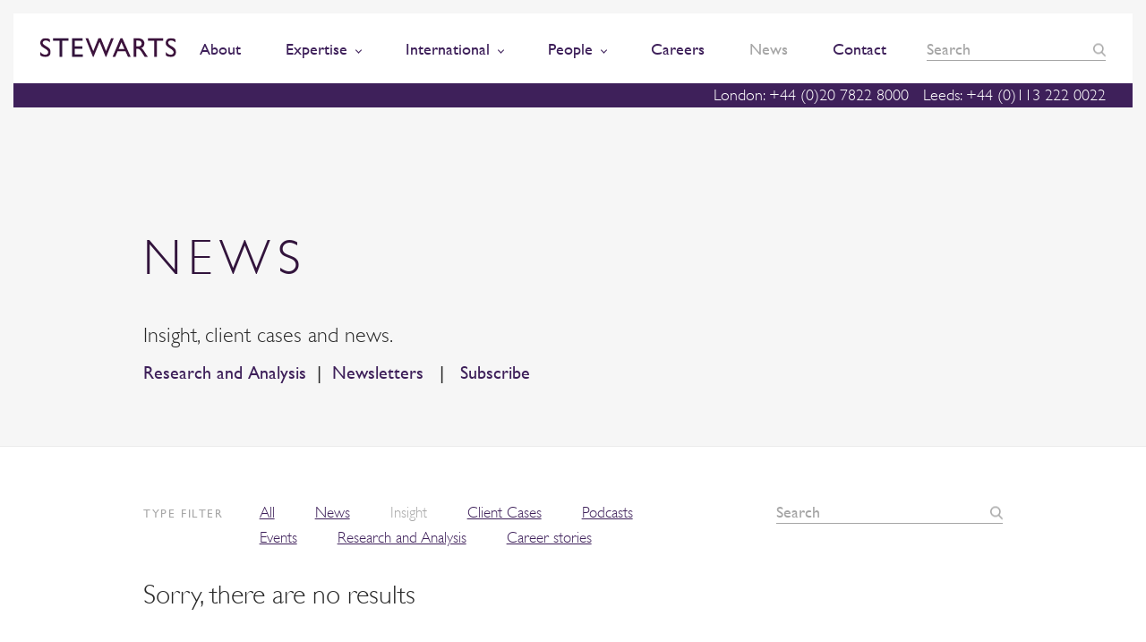

--- FILE ---
content_type: text/html; charset=UTF-8
request_url: https://www.stewartslaw.com/news/article_type:insight/category:insolvency-and-asset-recovery/news_author:amy-heath/
body_size: 86721
content:
    <!doctype html>
<!--[if lt IE 7]><html class="no-js ie ie6 lt-ie9 lt-ie8 lt-ie7" lang="en-GB"> <![endif]-->
<!--[if IE 7]><html class="no-js ie ie7 lt-ie9 lt-ie8" lang="en-GB"> <![endif]-->
<!--[if IE 8]><html class="no-js ie ie8 lt-ie9" lang="en-GB"> <![endif]-->
<!--[if gt IE 8]><!--><html class="no-js" lang="en-GB"> <!--<![endif]-->
    <head>
        <meta charset="UTF-8" />
        <title>   
                            News - Stewarts
                    </title>
		
		
		<!-- Consent Mode defaults -->
		<script>
		  window.dataLayer = window.dataLayer || [];
		  function gtag(){dataLayer.push(arguments);}
		  gtag('consent','default',{
			ad_storage:'denied',
			analytics_storage:'denied',
			ad_user_data:'denied',
			ad_personalization:'denied'
		  });
		</script>
				
        <meta http-equiv="Content-Type" content="text/html; charset=UTF-8" />
        <meta http-equiv="X-UA-Compatible" content="IE=edge">
        <meta name="viewport" content="width=device-width, initial-scale=1.0">
        <link rel="pingback" href="https://www.stewartslaw.com/wp/xmlrpc.php" />
        <meta name="theme-color" content="#3E205A">
        <meta name="referrer" content="no-referrer-when-downgrade">
        <link rel="icon" sizes="192x192" href="https://www.stewartslaw.com/app/themes/stewarts-law/static/images/nice-highres.png">
        <link rel="shortcut icon" href="https://www.stewartslaw.com/app/themes/stewarts-law/static/images/favicon.ico">
        <script>
    !function(a, b){function l(a, b){var c = a.createElement("p"), d = a.getElementsByTagName("head")[0] || a.documentElement; return c.innerHTML = "x<style>" + b + "</style>", d.insertBefore(c.lastChild, d.firstChild)}function m(){var a = t.elements; return"string" == typeof a?a.split(" "):a}function n(a, b){var c = t.elements; "string" != typeof c && (c = c.join(" ")), "string" != typeof a && (a = a.join(" ")), t.elements = c + " " + a, s(b)}function o(a){var b = j[a[h]]; return b || (b = {}, i++, a[h] = i, j[i] = b), b}function p(a, c, d){if (c || (c = b), k)return c.createElement(a); d || (d = o(c)); var g; return g = d.cache[a]?d.cache[a].cloneNode():f.test(a)?(d.cache[a] = d.createElem(a)).cloneNode():d.createElem(a), !g.canHaveChildren || e.test(a) || g.tagUrn?g:d.frag.appendChild(g)}function q(a, c){if (a || (a = b), k)return a.createDocumentFragment(); c = c || o(a); for (var d = c.frag.cloneNode(), e = 0, f = m(), g = f.length; g > e; e++)d.createElement(f[e]); return d}function r(a, b){b.cache || (b.cache = {}, b.createElem = a.createElement, b.createFrag = a.createDocumentFragment, b.frag = b.createFrag()), a.createElement = function(c){return t.shivMethods?p(c, a, b):b.createElem(c)}, a.createDocumentFragment = Function("h,f", "return function(){var n=f.cloneNode(),c=n.createElement;h.shivMethods&&(" + m().join().replace(/[\w\-:]+/g, function(a){return b.createElem(a), b.frag.createElement(a), 'c("' + a + '")'}) + ");return n}")(t, b.frag)}function s(a){a || (a = b); var c = o(a); return!t.shivCSS || g || c.hasCSS || (c.hasCSS = !!l(a, "article,aside,dialog,figcaption,figure,footer,header,hgroup,main,nav,section{display:block}mark{background:#FF0;color:#000}template{display:none}")), k || r(a, c), a}var g, k, c = "3.7.3", d = a.html5 || {}, e = /^<|^(?:button|map|select|textarea|object|iframe|option|optgroup)$/i, f = /^(?:a|b|code|div|fieldset|h1|h2|h3|h4|h5|h6|i|label|li|ol|p|q|span|strong|style|table|tbody|td|th|tr|ul)$/i, h = "_html5shiv", i = 0, j = {}; !function(){try{var a = b.createElement("a"); a.innerHTML = "<xyz></xyz>", g = "hidden"in a, k = 1 == a.childNodes.length || function(){b.createElement("a"); var a = b.createDocumentFragment(); return"undefined" == typeof a.cloneNode || "undefined" == typeof a.createDocumentFragment || "undefined" == typeof a.createElement}()} catch (c){g = !0, k = !0}}(); var t = {elements:d.elements || "abbr article aside audio bdi canvas data datalist details dialog figcaption figure footer header hgroup main mark meter nav output picture progress section summary template time video", version:c, shivCSS:d.shivCSS !== !1, supportsUnknownElements:k, shivMethods:d.shivMethods !== !1, type:"default", shivDocument:s, createElement:p, createDocumentFragment:q, addElements:n}; a.html5 = t, s(b), "object" == typeof module && module.exports && (module.exports = t)}("undefined" != typeof window?window:this, document);
    /*! modernizr 3.5.0 (Custom Build) | MIT *
     * https://modernizr.com/download/?-csscolumns-objectfit-setclasses !*/
    !function(e, n, t){function r(e, n){return typeof e === n}function o(){var e, n, t, o, s, i, a; for (var l in S)if (S.hasOwnProperty(l)){if (e = [], n = S[l], n.name && (e.push(n.name.toLowerCase()), n.options && n.options.aliases && n.options.aliases.length))for (t = 0; t < n.options.aliases.length; t++)e.push(n.options.aliases[t].toLowerCase()); for (o = r(n.fn, "function")?n.fn():n.fn, s = 0; s < e.length; s++)i = e[s], a = i.split("."), 1 === a.length?Modernizr[a[0]] = o:(!Modernizr[a[0]] || Modernizr[a[0]]instanceof Boolean || (Modernizr[a[0]] = new Boolean(Modernizr[a[0]])), Modernizr[a[0]][a[1]] = o), C.push((o?"":"no-") + a.join("-"))}}function s(e){var n = _.className, t = Modernizr._config.classPrefix || ""; if (b && (n = n.baseVal), Modernizr._config.enableJSClass){var r = new RegExp("(^|\\s)" + t + "no-js(\\s|$)"); n = n.replace(r, "$1" + t + "js$2")}Modernizr._config.enableClasses && (n += " " + t + e.join(" " + t), b?_.className.baseVal = n:_.className = n)}function i(e){return e.replace(/([a-z])-([a-z])/g, function(e, n, t){return n + t.toUpperCase()}).replace(/^-/, "")}function a(e, n){return!!~("" + e).indexOf(n)}function l(){return"function" != typeof n.createElement?n.createElement(arguments[0]):b?n.createElementNS.call(n, "http://www.w3.org/2000/svg", arguments[0]):n.createElement.apply(n, arguments)}function f(e, n){return function(){return e.apply(n, arguments)}}function u(e, n, t){var o; for (var s in e)if (e[s]in n)return t === !1?e[s]:(o = n[e[s]], r(o, "function")?f(o, t || n):o); return!1}function c(e){return e.replace(/([A-Z])/g, function(e, n){return"-" + n.toLowerCase()}).replace(/^ms-/, "-ms-")}function d(n, t, r){var o; if ("getComputedStyle"in e){o = getComputedStyle.call(e, n, t); var s = e.console; if (null !== o)r && (o = o.getPropertyValue(r));  else if (s){var i = s.error?"error":"log"; s[i].call(s, "getComputedStyle returning null, its possible modernizr test results are inaccurate")}} else o = !t && n.currentStyle && n.currentStyle[r]; return o}function p(){var e = n.body; return e || (e = l(b?"svg":"body"), e.fake = !0), e}function m(e, t, r, o){var s, i, a, f, u = "modernizr", c = l("div"), d = p(); if (parseInt(r, 10))for (; r--; )a = l("div"), a.id = o?o[r]:u + (r + 1), c.appendChild(a); return s = l("style"), s.type = "text/css", s.id = "s" + u, (d.fake?d:c).appendChild(s), d.appendChild(c), s.styleSheet?s.styleSheet.cssText = e:s.appendChild(n.createTextNode(e)), c.id = u, d.fake && (d.style.background = "", d.style.overflow = "hidden", f = _.style.overflow, _.style.overflow = "hidden", _.appendChild(d)), i = t(c, e), d.fake?(d.parentNode.removeChild(d), _.style.overflow = f, _.offsetHeight):c.parentNode.removeChild(c), !!i}function v(n, r){var o = n.length; if ("CSS"in e && "supports"in e.CSS){for (; o--; )if (e.CSS.supports(c(n[o]), r))return!0; return!1}if ("CSSSupportsRule"in e){for (var s = []; o--; )s.push("(" + c(n[o]) + ":" + r + ")"); return s = s.join(" or "), m("@supports (" + s + ") { #modernizr { position: absolute; } }", function(e){return"absolute" == d(e, null, "position")})}return t}function y(e, n, o, s){function f(){c && (delete z.style, delete z.modElem)}if (s = r(s, "undefined")?!1:s, !r(o, "undefined")){var u = v(e, o); if (!r(u, "undefined"))return u}for (var c, d, p, m, y, h = ["modernizr", "tspan", "samp"]; !z.style && h.length; )c = !0, z.modElem = l(h.shift()), z.style = z.modElem.style; for (p = e.length, d = 0; p > d; d++)if (m = e[d], y = z.style[m], a(m, "-") && (m = i(m)), z.style[m] !== t){if (s || r(o, "undefined"))return f(), "pfx" == n?m:!0; try{z.style[m] = o} catch (g){}if (z.style[m] != y)return f(), "pfx" == n?m:!0}return f(), !1}function h(e, n, t, o, s){var i = e.charAt(0).toUpperCase() + e.slice(1), a = (e + " " + k.join(i + " ") + i).split(" "); return r(n, "string") || r(n, "undefined")?y(a, n, o, s):(a = (e + " " + P.join(i + " ") + i).split(" "), u(a, n, t))}function g(e, n, r){return h(e, t, t, n, r)}var C = [], S = [], w = {_version:"3.5.0", _config:{classPrefix:"", enableClasses:!0, enableJSClass:!0, usePrefixes:!0}, _q:[], on:function(e, n){var t = this; setTimeout(function(){n(t[e])}, 0)}, addTest:function(e, n, t){S.push({name:e, fn:n, options:t})}, addAsyncTest:function(e){S.push({name:null, fn:e})}}, Modernizr = function(){}; Modernizr.prototype = w, Modernizr = new Modernizr; var _ = n.documentElement, b = "svg" === _.nodeName.toLowerCase(), x = "Moz O ms Webkit", k = w._config.usePrefixes?x.split(" "):[]; w._cssomPrefixes = k; var E = function(n){var r, o = prefixes.length, s = e.CSSRule; if ("undefined" == typeof s)return t; if (!n)return!1; if (n = n.replace(/^@/, ""), r = n.replace(/-/g, "_").toUpperCase() + "_RULE", r in s)return"@" + n; for (var i = 0; o > i; i++){var a = prefixes[i], l = a.toUpperCase() + "_" + r; if (l in s)return"@-" + a.toLowerCase() + "-" + n}return!1}; w.atRule = E; var P = w._config.usePrefixes?x.toLowerCase().split(" "):[]; w._domPrefixes = P; var j = {elem:l("modernizr")}; Modernizr._q.push(function(){delete j.elem}); var z = {style:j.elem.style}; Modernizr._q.unshift(function(){delete z.style}), w.testAllProps = h, w.testAllProps = g, function(){Modernizr.addTest("csscolumns", function(){var e = !1, n = g("columnCount"); try{e = !!n, e && (e = new Boolean(e))} catch (t){}return e}); for (var e, n, t = ["Width", "Span", "Fill", "Gap", "Rule", "RuleColor", "RuleStyle", "RuleWidth", "BreakBefore", "BreakAfter", "BreakInside"], r = 0; r < t.length; r++)e = t[r].toLowerCase(), n = g("column" + t[r]), ("breakbefore" === e || "breakafter" === e || "breakinside" == e) && (n = n || g(t[r])), Modernizr.addTest("csscolumns." + e, n)}(); var R = w.prefixed = function(e, n, t){return 0 === e.indexOf("@")?E(e):( - 1 != e.indexOf("-") && (e = i(e)), n?h(e, n, t):h(e, "pfx"))}; Modernizr.addTest("objectfit", !!R("objectFit"), {aliases:["object-fit"]}), o(), s(C), delete w.addTest, delete w.addAsyncTest; for (var T = 0; T < Modernizr._q.length; T++)Modernizr._q[T](); e.Modernizr = Modernizr}(window, document);
</script>        
		<!-- Hotjar Tracking Code for https://www.stewartslaw.com/ -->
        <script>
            (function(h,o,t,j,a,r){
                h.hj=h.hj||function(){(h.hj.q=h.hj.q||[]).push(arguments)};
                h._hjSettings={hjid:692976,hjsv:6};
                a=o.getElementsByTagName('head')[0];
                r=o.createElement('script');r.async=1;
                r.src=t+h._hjSettings.hjid+j+h._hjSettings.hjsv;
                a.appendChild(r);
            })(window,document,'https://static.hotjar.com/c/hotjar-','.js?sv=');
        </script>
        
		<script src="https://cdn.jsdelivr.net/npm/swiper@11/swiper-bundle.min.js"></script>
		
		<!-- vuturevx code -->
		<script type="text/javascript" id="" charset="">
		!function(a){var b=document.createElement("img");b.setAttribute("src","//stewartslaw.vuturevx.com/security/tracker.gif?referer\x3d"+encodeURIComponent(a))}(document.referrer);
		</script>
        
		<meta name='robots' content='index, follow, max-image-preview:large, max-snippet:-1, max-video-preview:-1' />
<script id="cookie-law-info-gcm-var-js">
var _ckyGcm = {"status":true,"default_settings":[{"analytics":"denied","advertisement":"denied","functional":"denied","necessary":"granted","ad_user_data":"denied","ad_personalization":"denied","regions":"All"}],"wait_for_update":2000,"url_passthrough":false,"ads_data_redaction":false}</script>
<script id="cookie-law-info-gcm-js" type="text/javascript" src="https://www.stewartslaw.com/app/plugins/cookie-law-info/lite/frontend/js/gcm.min.js"></script> <script id="cookieyes" type="text/javascript" src="https://cdn-cookieyes.com/client_data/9364fe6f7ae61654f82a8c10/script.js"></script>
	<!-- This site is optimized with the Yoast SEO Premium plugin v26.6 (Yoast SEO v26.6) - https://yoast.com/wordpress/plugins/seo/ -->
	<meta name="description" content="News and articles from Stewarts and our specialist litigation teams" />
	<link rel="canonical" href="https://www.stewartslaw.com/news/" />
	<meta property="og:locale" content="en_GB" />
	<meta property="og:type" content="website" />
	<meta property="og:title" content="News Archive" />
	<meta property="og:description" content="News and articles from Stewarts and our specialist litigation teams" />
	<meta property="og:url" content="https://www.stewartslaw.com/news/" />
	<meta property="og:site_name" content="Stewarts" />
	<meta name="twitter:card" content="summary_large_image" />
	<meta name="twitter:site" content="@StewartsLawLLP" />
	<script type="application/ld+json" class="yoast-schema-graph">{"@context":"https://schema.org","@graph":[{"@type":"CollectionPage","@id":"https://www.stewartslaw.com/news/","url":"https://www.stewartslaw.com/news/","name":"News","isPartOf":{"@id":"https://www.stewartslaw.com/#website"},"description":"News and articles from Stewarts and our specialist litigation teams","breadcrumb":{"@id":"https://www.stewartslaw.com/news/#breadcrumb"},"inLanguage":"en-GB"},{"@type":"BreadcrumbList","@id":"https://www.stewartslaw.com/news/#breadcrumb","itemListElement":[{"@type":"ListItem","position":1,"name":"Home","item":"https://www.stewartslaw.com/"},{"@type":"ListItem","position":2,"name":"News"}]},{"@type":"WebSite","@id":"https://www.stewartslaw.com/#website","url":"https://www.stewartslaw.com/","name":"Stewarts","description":"The Litigation Specialists","potentialAction":[{"@type":"SearchAction","target":{"@type":"EntryPoint","urlTemplate":"https://www.stewartslaw.com/?s={search_term_string}"},"query-input":{"@type":"PropertyValueSpecification","valueRequired":true,"valueName":"search_term_string"}}],"inLanguage":"en-GB"}]}</script>
	<!-- / Yoast SEO Premium plugin. -->


<style id='wp-img-auto-sizes-contain-inline-css' type='text/css'>
img:is([sizes=auto i],[sizes^="auto," i]){contain-intrinsic-size:3000px 1500px}
/*# sourceURL=wp-img-auto-sizes-contain-inline-css */
</style>
<style id='wp-emoji-styles-inline-css' type='text/css'>

	img.wp-smiley, img.emoji {
		display: inline !important;
		border: none !important;
		box-shadow: none !important;
		height: 1em !important;
		width: 1em !important;
		margin: 0 0.07em !important;
		vertical-align: -0.1em !important;
		background: none !important;
		padding: 0 !important;
	}
/*# sourceURL=wp-emoji-styles-inline-css */
</style>
<style id='wp-block-library-inline-css' type='text/css'>
:root{--wp-block-synced-color:#7a00df;--wp-block-synced-color--rgb:122,0,223;--wp-bound-block-color:var(--wp-block-synced-color);--wp-editor-canvas-background:#ddd;--wp-admin-theme-color:#007cba;--wp-admin-theme-color--rgb:0,124,186;--wp-admin-theme-color-darker-10:#006ba1;--wp-admin-theme-color-darker-10--rgb:0,107,160.5;--wp-admin-theme-color-darker-20:#005a87;--wp-admin-theme-color-darker-20--rgb:0,90,135;--wp-admin-border-width-focus:2px}@media (min-resolution:192dpi){:root{--wp-admin-border-width-focus:1.5px}}.wp-element-button{cursor:pointer}:root .has-very-light-gray-background-color{background-color:#eee}:root .has-very-dark-gray-background-color{background-color:#313131}:root .has-very-light-gray-color{color:#eee}:root .has-very-dark-gray-color{color:#313131}:root .has-vivid-green-cyan-to-vivid-cyan-blue-gradient-background{background:linear-gradient(135deg,#00d084,#0693e3)}:root .has-purple-crush-gradient-background{background:linear-gradient(135deg,#34e2e4,#4721fb 50%,#ab1dfe)}:root .has-hazy-dawn-gradient-background{background:linear-gradient(135deg,#faaca8,#dad0ec)}:root .has-subdued-olive-gradient-background{background:linear-gradient(135deg,#fafae1,#67a671)}:root .has-atomic-cream-gradient-background{background:linear-gradient(135deg,#fdd79a,#004a59)}:root .has-nightshade-gradient-background{background:linear-gradient(135deg,#330968,#31cdcf)}:root .has-midnight-gradient-background{background:linear-gradient(135deg,#020381,#2874fc)}:root{--wp--preset--font-size--normal:16px;--wp--preset--font-size--huge:42px}.has-regular-font-size{font-size:1em}.has-larger-font-size{font-size:2.625em}.has-normal-font-size{font-size:var(--wp--preset--font-size--normal)}.has-huge-font-size{font-size:var(--wp--preset--font-size--huge)}.has-text-align-center{text-align:center}.has-text-align-left{text-align:left}.has-text-align-right{text-align:right}.has-fit-text{white-space:nowrap!important}#end-resizable-editor-section{display:none}.aligncenter{clear:both}.items-justified-left{justify-content:flex-start}.items-justified-center{justify-content:center}.items-justified-right{justify-content:flex-end}.items-justified-space-between{justify-content:space-between}.screen-reader-text{border:0;clip-path:inset(50%);height:1px;margin:-1px;overflow:hidden;padding:0;position:absolute;width:1px;word-wrap:normal!important}.screen-reader-text:focus{background-color:#ddd;clip-path:none;color:#444;display:block;font-size:1em;height:auto;left:5px;line-height:normal;padding:15px 23px 14px;text-decoration:none;top:5px;width:auto;z-index:100000}html :where(.has-border-color){border-style:solid}html :where([style*=border-top-color]){border-top-style:solid}html :where([style*=border-right-color]){border-right-style:solid}html :where([style*=border-bottom-color]){border-bottom-style:solid}html :where([style*=border-left-color]){border-left-style:solid}html :where([style*=border-width]){border-style:solid}html :where([style*=border-top-width]){border-top-style:solid}html :where([style*=border-right-width]){border-right-style:solid}html :where([style*=border-bottom-width]){border-bottom-style:solid}html :where([style*=border-left-width]){border-left-style:solid}html :where(img[class*=wp-image-]){height:auto;max-width:100%}:where(figure){margin:0 0 1em}html :where(.is-position-sticky){--wp-admin--admin-bar--position-offset:var(--wp-admin--admin-bar--height,0px)}@media screen and (max-width:600px){html :where(.is-position-sticky){--wp-admin--admin-bar--position-offset:0px}}

/*# sourceURL=wp-block-library-inline-css */
</style><style id='global-styles-inline-css' type='text/css'>
:root{--wp--preset--aspect-ratio--square: 1;--wp--preset--aspect-ratio--4-3: 4/3;--wp--preset--aspect-ratio--3-4: 3/4;--wp--preset--aspect-ratio--3-2: 3/2;--wp--preset--aspect-ratio--2-3: 2/3;--wp--preset--aspect-ratio--16-9: 16/9;--wp--preset--aspect-ratio--9-16: 9/16;--wp--preset--color--black: #000000;--wp--preset--color--cyan-bluish-gray: #abb8c3;--wp--preset--color--white: #ffffff;--wp--preset--color--pale-pink: #f78da7;--wp--preset--color--vivid-red: #cf2e2e;--wp--preset--color--luminous-vivid-orange: #ff6900;--wp--preset--color--luminous-vivid-amber: #fcb900;--wp--preset--color--light-green-cyan: #7bdcb5;--wp--preset--color--vivid-green-cyan: #00d084;--wp--preset--color--pale-cyan-blue: #8ed1fc;--wp--preset--color--vivid-cyan-blue: #0693e3;--wp--preset--color--vivid-purple: #9b51e0;--wp--preset--gradient--vivid-cyan-blue-to-vivid-purple: linear-gradient(135deg,rgb(6,147,227) 0%,rgb(155,81,224) 100%);--wp--preset--gradient--light-green-cyan-to-vivid-green-cyan: linear-gradient(135deg,rgb(122,220,180) 0%,rgb(0,208,130) 100%);--wp--preset--gradient--luminous-vivid-amber-to-luminous-vivid-orange: linear-gradient(135deg,rgb(252,185,0) 0%,rgb(255,105,0) 100%);--wp--preset--gradient--luminous-vivid-orange-to-vivid-red: linear-gradient(135deg,rgb(255,105,0) 0%,rgb(207,46,46) 100%);--wp--preset--gradient--very-light-gray-to-cyan-bluish-gray: linear-gradient(135deg,rgb(238,238,238) 0%,rgb(169,184,195) 100%);--wp--preset--gradient--cool-to-warm-spectrum: linear-gradient(135deg,rgb(74,234,220) 0%,rgb(151,120,209) 20%,rgb(207,42,186) 40%,rgb(238,44,130) 60%,rgb(251,105,98) 80%,rgb(254,248,76) 100%);--wp--preset--gradient--blush-light-purple: linear-gradient(135deg,rgb(255,206,236) 0%,rgb(152,150,240) 100%);--wp--preset--gradient--blush-bordeaux: linear-gradient(135deg,rgb(254,205,165) 0%,rgb(254,45,45) 50%,rgb(107,0,62) 100%);--wp--preset--gradient--luminous-dusk: linear-gradient(135deg,rgb(255,203,112) 0%,rgb(199,81,192) 50%,rgb(65,88,208) 100%);--wp--preset--gradient--pale-ocean: linear-gradient(135deg,rgb(255,245,203) 0%,rgb(182,227,212) 50%,rgb(51,167,181) 100%);--wp--preset--gradient--electric-grass: linear-gradient(135deg,rgb(202,248,128) 0%,rgb(113,206,126) 100%);--wp--preset--gradient--midnight: linear-gradient(135deg,rgb(2,3,129) 0%,rgb(40,116,252) 100%);--wp--preset--font-size--small: 13px;--wp--preset--font-size--medium: 20px;--wp--preset--font-size--large: 36px;--wp--preset--font-size--x-large: 42px;--wp--preset--spacing--20: 0.44rem;--wp--preset--spacing--30: 0.67rem;--wp--preset--spacing--40: 1rem;--wp--preset--spacing--50: 1.5rem;--wp--preset--spacing--60: 2.25rem;--wp--preset--spacing--70: 3.38rem;--wp--preset--spacing--80: 5.06rem;--wp--preset--shadow--natural: 6px 6px 9px rgba(0, 0, 0, 0.2);--wp--preset--shadow--deep: 12px 12px 50px rgba(0, 0, 0, 0.4);--wp--preset--shadow--sharp: 6px 6px 0px rgba(0, 0, 0, 0.2);--wp--preset--shadow--outlined: 6px 6px 0px -3px rgb(255, 255, 255), 6px 6px rgb(0, 0, 0);--wp--preset--shadow--crisp: 6px 6px 0px rgb(0, 0, 0);}:where(.is-layout-flex){gap: 0.5em;}:where(.is-layout-grid){gap: 0.5em;}body .is-layout-flex{display: flex;}.is-layout-flex{flex-wrap: wrap;align-items: center;}.is-layout-flex > :is(*, div){margin: 0;}body .is-layout-grid{display: grid;}.is-layout-grid > :is(*, div){margin: 0;}:where(.wp-block-columns.is-layout-flex){gap: 2em;}:where(.wp-block-columns.is-layout-grid){gap: 2em;}:where(.wp-block-post-template.is-layout-flex){gap: 1.25em;}:where(.wp-block-post-template.is-layout-grid){gap: 1.25em;}.has-black-color{color: var(--wp--preset--color--black) !important;}.has-cyan-bluish-gray-color{color: var(--wp--preset--color--cyan-bluish-gray) !important;}.has-white-color{color: var(--wp--preset--color--white) !important;}.has-pale-pink-color{color: var(--wp--preset--color--pale-pink) !important;}.has-vivid-red-color{color: var(--wp--preset--color--vivid-red) !important;}.has-luminous-vivid-orange-color{color: var(--wp--preset--color--luminous-vivid-orange) !important;}.has-luminous-vivid-amber-color{color: var(--wp--preset--color--luminous-vivid-amber) !important;}.has-light-green-cyan-color{color: var(--wp--preset--color--light-green-cyan) !important;}.has-vivid-green-cyan-color{color: var(--wp--preset--color--vivid-green-cyan) !important;}.has-pale-cyan-blue-color{color: var(--wp--preset--color--pale-cyan-blue) !important;}.has-vivid-cyan-blue-color{color: var(--wp--preset--color--vivid-cyan-blue) !important;}.has-vivid-purple-color{color: var(--wp--preset--color--vivid-purple) !important;}.has-black-background-color{background-color: var(--wp--preset--color--black) !important;}.has-cyan-bluish-gray-background-color{background-color: var(--wp--preset--color--cyan-bluish-gray) !important;}.has-white-background-color{background-color: var(--wp--preset--color--white) !important;}.has-pale-pink-background-color{background-color: var(--wp--preset--color--pale-pink) !important;}.has-vivid-red-background-color{background-color: var(--wp--preset--color--vivid-red) !important;}.has-luminous-vivid-orange-background-color{background-color: var(--wp--preset--color--luminous-vivid-orange) !important;}.has-luminous-vivid-amber-background-color{background-color: var(--wp--preset--color--luminous-vivid-amber) !important;}.has-light-green-cyan-background-color{background-color: var(--wp--preset--color--light-green-cyan) !important;}.has-vivid-green-cyan-background-color{background-color: var(--wp--preset--color--vivid-green-cyan) !important;}.has-pale-cyan-blue-background-color{background-color: var(--wp--preset--color--pale-cyan-blue) !important;}.has-vivid-cyan-blue-background-color{background-color: var(--wp--preset--color--vivid-cyan-blue) !important;}.has-vivid-purple-background-color{background-color: var(--wp--preset--color--vivid-purple) !important;}.has-black-border-color{border-color: var(--wp--preset--color--black) !important;}.has-cyan-bluish-gray-border-color{border-color: var(--wp--preset--color--cyan-bluish-gray) !important;}.has-white-border-color{border-color: var(--wp--preset--color--white) !important;}.has-pale-pink-border-color{border-color: var(--wp--preset--color--pale-pink) !important;}.has-vivid-red-border-color{border-color: var(--wp--preset--color--vivid-red) !important;}.has-luminous-vivid-orange-border-color{border-color: var(--wp--preset--color--luminous-vivid-orange) !important;}.has-luminous-vivid-amber-border-color{border-color: var(--wp--preset--color--luminous-vivid-amber) !important;}.has-light-green-cyan-border-color{border-color: var(--wp--preset--color--light-green-cyan) !important;}.has-vivid-green-cyan-border-color{border-color: var(--wp--preset--color--vivid-green-cyan) !important;}.has-pale-cyan-blue-border-color{border-color: var(--wp--preset--color--pale-cyan-blue) !important;}.has-vivid-cyan-blue-border-color{border-color: var(--wp--preset--color--vivid-cyan-blue) !important;}.has-vivid-purple-border-color{border-color: var(--wp--preset--color--vivid-purple) !important;}.has-vivid-cyan-blue-to-vivid-purple-gradient-background{background: var(--wp--preset--gradient--vivid-cyan-blue-to-vivid-purple) !important;}.has-light-green-cyan-to-vivid-green-cyan-gradient-background{background: var(--wp--preset--gradient--light-green-cyan-to-vivid-green-cyan) !important;}.has-luminous-vivid-amber-to-luminous-vivid-orange-gradient-background{background: var(--wp--preset--gradient--luminous-vivid-amber-to-luminous-vivid-orange) !important;}.has-luminous-vivid-orange-to-vivid-red-gradient-background{background: var(--wp--preset--gradient--luminous-vivid-orange-to-vivid-red) !important;}.has-very-light-gray-to-cyan-bluish-gray-gradient-background{background: var(--wp--preset--gradient--very-light-gray-to-cyan-bluish-gray) !important;}.has-cool-to-warm-spectrum-gradient-background{background: var(--wp--preset--gradient--cool-to-warm-spectrum) !important;}.has-blush-light-purple-gradient-background{background: var(--wp--preset--gradient--blush-light-purple) !important;}.has-blush-bordeaux-gradient-background{background: var(--wp--preset--gradient--blush-bordeaux) !important;}.has-luminous-dusk-gradient-background{background: var(--wp--preset--gradient--luminous-dusk) !important;}.has-pale-ocean-gradient-background{background: var(--wp--preset--gradient--pale-ocean) !important;}.has-electric-grass-gradient-background{background: var(--wp--preset--gradient--electric-grass) !important;}.has-midnight-gradient-background{background: var(--wp--preset--gradient--midnight) !important;}.has-small-font-size{font-size: var(--wp--preset--font-size--small) !important;}.has-medium-font-size{font-size: var(--wp--preset--font-size--medium) !important;}.has-large-font-size{font-size: var(--wp--preset--font-size--large) !important;}.has-x-large-font-size{font-size: var(--wp--preset--font-size--x-large) !important;}
/*# sourceURL=global-styles-inline-css */
</style>

<style id='classic-theme-styles-inline-css' type='text/css'>
/*! This file is auto-generated */
.wp-block-button__link{color:#fff;background-color:#32373c;border-radius:9999px;box-shadow:none;text-decoration:none;padding:calc(.667em + 2px) calc(1.333em + 2px);font-size:1.125em}.wp-block-file__button{background:#32373c;color:#fff;text-decoration:none}
/*# sourceURL=/wp-includes/css/classic-themes.min.css */
</style>
<link rel='stylesheet' id='theme-css' href='https://www.stewartslaw.com/app/themes/stewarts-law/static/css/theme.css?ver=1758715361' type='text/css' media='' />
<script type="text/javascript" src="https://www.stewartslaw.com/wp/wp-includes/js/jquery/jquery.min.js?ver=3.7.1" id="jquery-core-js"></script>
<script type="text/javascript" src="https://www.stewartslaw.com/wp/wp-includes/js/jquery/jquery-migrate.min.js?ver=3.4.1" id="jquery-migrate-js"></script>
<script type="text/javascript" src="https://www.stewartslaw.com/app/plugins/Gravity-Forms-Prepopulate-master/send-cookie.js?ver=6.9" id="send_cookie_js-js"></script>
<link rel="https://api.w.org/" href="https://www.stewartslaw.com/wp-json/" />

        


		<!-- Google Tag Manager -->
		<script>
		  (function(w,d,s,l,i){w[l]=w[l]||[];w[l].push({'gtm.start':
		  new Date().getTime(),event:'gtm.js'});var f=d.getElementsByTagName(s)[0],
		  j=d.createElement(s),dl=l!='dataLayer'?'&l='+l:'';j.async=true;j.src=
		  'https://www.googletagmanager.com/gtm.js?id='+i+dl;f.parentNode.insertBefore(j,f);
		  })(window,document,'script','dataLayer','GTM-ML8W7MQ');
		</script>



        <script>
            var themeConfig = themeConfig || {};
        </script>
		
		<!-- 2/9/25: LinkedIn campaign tracking tag (ID: 18) -->
		<script type="text/javascript">
		_linkedin_partner_id = "7837346";
		window._linkedin_data_partner_ids = window._linkedin_data_partner_ids || [];
		window._linkedin_data_partner_ids.push(_linkedin_partner_id);
		</script><script type="text/javascript">
		(function(l) {
		if (!l){window.lintrk = function(a,b){window.lintrk.q.push([a,b])};
		window.lintrk.q=[]}
		var s = document.getElementsByTagName("script")[0];
		var b = document.createElement("script");
		b.type = "text/javascript";b.async = true;
		b.src = "https://snap.licdn.com/li.lms-analytics/insight.min.js";
		s.parentNode.insertBefore(b, s);})(window.lintrk);
		</script>
		
		<noscript>
		<img height="1" width="1" style="display:none;" alt="" src="https://px.ads.linkedin.com/collect/?pid=7837346&fmt=gif" />
		</noscript>
		
		
		<script src="/app/themes/stewarts-law/_inc/js/siteFunctions.js?v=10000000001"></script>
		<link rel="stylesheet" href="/app/themes/stewarts-law/_inc/css/mainStyles.css?v=" type="text/css" media="all" />
		
		
		
		
		
            	
	<!-- postid- -->
	
</head>

<body class="archive post-type-archive post-type-archive-news wp-theme-stewarts-law" data-template="base.twig">
    <!-- Google Tag Manager (noscript) -->
    <noscript><iframe src="https://www.googletagmanager.com/ns.html?id=GTM-ML8W7MQ"
    height="0" width="0" style="display:none;visibility:hidden"></iframe></noscript>
    <!-- End Google Tag Manager (noscript) -->
    <div class="outer">
        <div class="cookies-banner" id="cookies-banner">
            <div class="wrap cf">
                <p>This website uses cookies. By using the site you are agreeing to our use of cookies. <a href="https://www.stewartslaw.com/legal-notices/cookies/">Read our cookie policy here</a>.</p>

                <a href="#cookies-banner" class="cookies-banner__close toggle-cookies">
                    Close and Accept cookies
                </a>
            </div>
        </div>
        <section class="banner">
            <div class="site-head--anchor"></div>
            <header class="site-head">
                                    <div class="site-head__inner cf">
    <h1 class="site-logo" role="banner">
        <a class="site-logo__link" href="https://www.stewartslaw.com" rel="home">
            <img src="https://www.stewartslaw.com/app/themes/stewarts-law/static/images/logo.svg" alt="Stewarts Law">
        </a>
    </h1>
    <a href="#head-nav" class="menu-activator site-head__menu-activator">
        <span>
            Toggle Menu
        </span>
    </a>
    <a href="#search-activator" class="menu-activator site-head__search-activator">
        <span class="icon icon--search--large">
            Toggle Search
        </span>
    </a>
        <nav id="head-nav" class="head-nav" role="navigation">
        <div class="head-nav__inner cf">
                <ul class="menu-ul menu-ul--level-1"><li class=" menu-item menu-item-type-post_type menu-item-object-page menu-item-410">
            <a href="https://www.stewartslaw.com/about/" class="head-nav__link"><span>About</span></a>
                                                        </li><li class=" menu-item menu-item-type-custom menu-item-object-custom menu-item-1398 menu-item-has-children">
            <a href="#services-dropdown" class="head-nav__link"><span>Expertise</span></a>
                                                                    <div class="menu-ul menu-ul--sub menu-ul--sub-four-col">
            <span class="menu-ul--sub__overlay"></span>
        <a href="#back" class="head-nav__go-back">
            <span>Back</span>
        </a>        <ul class="   three-col-menu"><li class=" menu-item menu-item-type-post_type menu-item-object-page menu-item-1391">
            <a href="https://www.stewartslaw.com/expertise/aviation/" class="head-nav__link"><span>Aviation</span></a>
                                                        </li><li class=" menu-item menu-item-type-post_type menu-item-object-page menu-item-1393">
            <a href="https://www.stewartslaw.com/expertise/commercial-litigation/" class="head-nav__link"><span>Commercial Litigation</span></a>
                                                        </li><li class=" menu-item menu-item-type-post_type menu-item-object-page menu-item-1394">
            <a href="https://www.stewartslaw.com/expertise/competition-litigation/" class="head-nav__link"><span>Competition Litigation</span></a>
                                                        </li><li class=" menu-item menu-item-type-post_type menu-item-object-page menu-item-1382">
            <a href="https://www.stewartslaw.com/expertise/divorce-and-family/" class="head-nav__link"><span>Divorce and Family</span></a>
                                                        </li><li class=" menu-item menu-item-type-post_type menu-item-object-page menu-item-1383">
            <a href="https://www.stewartslaw.com/expertise/employment/" class="head-nav__link"><span>Employment</span></a>
                                                        </li><li class=" menu-item menu-item-type-post_type menu-item-object-page menu-item-5984">
            <a href="https://www.stewartslaw.com/expertise/fraud/" class="head-nav__link"><span>Fraud</span></a>
                                                        </li><li class=" menu-item menu-item-type-post_type menu-item-object-page menu-item-14874">
            <a href="https://www.stewartslaw.com/expertise/insolvency-asset-recovery/" class="head-nav__link"><span>Insolvency and Asset Recovery</span></a>
                                                        </li><li class=" menu-item menu-item-type-post_type menu-item-object-page menu-item-1384">
            <a href="https://www.stewartslaw.com/expertise/international-arbitration/" class="head-nav__link"><span>International Arbitration</span></a>
                                                        </li><li class=" menu-item menu-item-type-post_type menu-item-object-page menu-item-1385">
            <a href="https://www.stewartslaw.com/expertise/international-injury/" class="head-nav__link"><span>International Injury</span></a>
                                                        </li><li class=" menu-item menu-item-type-post_type menu-item-object-page menu-item-1392">
            <a href="https://www.stewartslaw.com/expertise/medical-negligence/" class="head-nav__link"><span>Medical Negligence</span></a>
                                                        </li><li class=" menu-item menu-item-type-post_type menu-item-object-page menu-item-19302">
            <a href="https://www.stewartslaw.com/expertise/personal-injury/" class="head-nav__link"><span>Personal Injury</span></a>
                                                        </li><li class=" menu-item menu-item-type-post_type menu-item-object-page menu-item-19764">
            <a href="https://www.stewartslaw.com/expertise/policyholder-disputes/" class="head-nav__link"><span>Policyholder Disputes</span></a>
                                                        </li><li class=" menu-item menu-item-type-post_type menu-item-object-page menu-item-1387">
            <a href="https://www.stewartslaw.com/expertise/securities-litigation/" class="head-nav__link"><span>Securities Litigation</span></a>
                                                        </li><li class=" menu-item menu-item-type-post_type menu-item-object-page menu-item-1388">
            <a href="https://www.stewartslaw.com/expertise/tax-disputes/" class="head-nav__link"><span>Tax Disputes</span></a>
                                                        </li><li class=" menu-item menu-item-type-post_type menu-item-object-page menu-item-1389">
            <a href="https://www.stewartslaw.com/expertise/trust-probate-litigation/" class="head-nav__link"><span>Trust and Probate Litigation</span></a>
                                                        </li></ul>
                            <ul class="one-col-menu">
            <li class="menu-item">
            <a href="https://www.stewartslaw.com/expertise/stewarts-costs-and-funding-disputes/" class="head-nav__link"><span>Stewarts Costs and Funding Disputes</span></a>
        </li>
            <li class="menu-item">
            <a href="https://www.stewartslaw.com/expertise/stewarts-esg-disputes/" class="head-nav__link"><span>Stewarts ESG Disputes</span></a>
        </li>
            <li class="menu-item">
            <a href="https://www.stewartslaw.com/expertise/stewarts-group-actions/" class="head-nav__link"><span>Stewarts Group Actions</span></a>
        </li>
            <li class="menu-item">
            <a href="https://www.stewartslaw.com/expertise/investigations/" class="head-nav__link"><span>Stewarts Investigations</span></a>
        </li>
            <li class="menu-item">
            <a href="https://www.stewartslaw.com/expertise/stewarts-non-performing-asset-recovery/" class="head-nav__link"><span>Stewarts Non-Performing Asset Recovery</span></a>
        </li>
            <li class="menu-item">
            <a href="https://www.stewartslaw.com/expertise/sports-disputes/" class="head-nav__link"><span>Stewarts&nbsp;Sports&nbsp;Disputes</span></a>
        </li>
    </ul>
                    </div>                            </li><li class=" menu-item menu-item-type-post_type menu-item-object-page menu-item-9464 menu-item-has-children">
            <a href="https://www.stewartslaw.com/about/international-reach/" class="head-nav__link"><span>International</span></a>
                                        <div class="menu-ul menu-ul--sub ">
            <span class="menu-ul--sub__overlay"></span>
        <a href="#back" class="head-nav__go-back">
            <span>Back</span>
        </a>        <ul class="  three-col-menu"><li class=" menu-item menu-item-type-post_type menu-item-object-page menu-item-33207">
            <a href="https://www.stewartslaw.com/africa/" class="head-nav__link"><span>Africa</span></a>
                                                        </li><li class=" menu-item menu-item-type-post_type menu-item-object-page menu-item-33205">
            <a href="https://www.stewartslaw.com/americas/" class="head-nav__link"><span>Americas</span></a>
                                                        </li><li class=" menu-item menu-item-type-post_type menu-item-object-page menu-item-33203">
            <a href="https://www.stewartslaw.com/asia-pacific/" class="head-nav__link"><span>Asia-Pacific</span></a>
                                                        </li><li class=" menu-item menu-item-type-post_type menu-item-object-page menu-item-33198">
            <a href="https://www.stewartslaw.com/europe/" class="head-nav__link"><span>Europe</span></a>
                                                        </li><li class=" menu-item menu-item-type-post_type menu-item-object-page menu-item-33200">
            <a href="https://www.stewartslaw.com/india/" class="head-nav__link"><span>India</span></a>
                                                        </li><li class=" menu-item menu-item-type-post_type menu-item-object-page menu-item-33195">
            <a href="https://www.stewartslaw.com/middle-east/" class="head-nav__link"><span>Middle East</span></a>
                                                        </li><li class=" menu-item menu-item-type-post_type menu-item-object-page menu-item-33193">
            <a href="https://www.stewartslaw.com/offshore/" class="head-nav__link"><span>Offshore</span></a>
                                                        </li></ul>
                    </div>                            </li><li class="toggle-people menu-item-has-children--style menu-item menu-item-type-post_type_archive menu-item-object-people menu-item-404">
            <a href="https://www.stewartslaw.com/people/" class="head-nav__link"><span>People</span></a>
                                                        </li><li class=" menu-item menu-item-type-post_type menu-item-object-page menu-item-1010">
            <a href="https://www.stewartslaw.com/careers/" class="head-nav__link"><span>Careers</span></a>
                                                        </li><li class=" menu-item menu-item-type-post_type_archive menu-item-object-news current-menu-item menu-item-469">
            <a href="https://www.stewartslaw.com/news/" class="head-nav__link"><span>News</span></a>
                                                        </li><li class=" menu-item menu-item-type-post_type menu-item-object-page menu-item-383">
            <a href="https://www.stewartslaw.com/contact-us/" class="head-nav__link"><span>Contact</span></a>
                                                        </li></ul>
                                <div class="head-search search">
                <form role="search" method="get" id="searchform" action="https://www.stewartslaw.com/search/any/">
    <input type="search" id="" class="search__input has-placeholder" value="" name="s" placeholder="Search" required>
    <label class="search__label icon icon--search" for=""></label>
    <button type="submit" class="search__submit icon icon--search">
        Search
    </button>
    <button type="submit" class="search__submit--button btn">
        Search
    </button>
</form>            </div>
        </div>
    </nav><!-- #nav -->
        <div class="people-search people-search--off-screen" id="people-search">
    <div class="people-search__outer">
        <div class="people-search__inner">
            <form role="search" method="get" id="people-search-form-1" class="is-text--light" action="https://www.stewartslaw.com/people">
                <div class="grid grid--1-7">
                    <div class="grid__item grid__item--span-2 m-bot--1">
                        <label for="people-search-1" class="text--regular h2 show-desktop">
                            Search
                        </label>
                        <div>
                            <input type="search" id="people-search-1" class="search__input search__input--padded" value="" name="s" placeholder="Search by name or keyword">
                        </div>
                    </div>
                    <div class="grid__item grid__item--span-2 m-bot--1">
                        <label for="people-expertise-1" class="text--regular h2 show-desktop">
                            Filter by expertise
                        </label>
                        <div class="select-container">
                            <select id="people-expertise-1" class="search__select search__select--padded" name="people-expertise">
                                <option value="">
                                    Any expertise
                                </option>
                                                                    <option value="aviation">
                                        Aviation
                                    </option>
                                                                    <option value="commercial-litigation">
                                        Commercial Litigation
                                    </option>
                                                                    <option value="competition-litigation">
                                        Competition Litigation
                                    </option>
                                                                    <option value="costs-and-funding-disputes">
                                        Costs and Funding Disputes
                                    </option>
                                                                    <option value="divorce-and-family">
                                        Divorce and Family
                                    </option>
                                                                    <option value="employment">
                                        Employment
                                    </option>
                                                                    <option value="fraud">
                                        Fraud
                                    </option>
                                                                    <option value="insolvency-asset-recovery">
                                        Insolvency and Asset Recovery
                                    </option>
                                                                    <option value="international-arbitration">
                                        International Arbitration
                                    </option>
                                                                    <option value="international-injury">
                                        International Injury
                                    </option>
                                                                    <option value="international-sanctions-disputes">
                                        International Sanctions Disputes
                                    </option>
                                                                    <option value="medical-negligence">
                                        Medical Negligence
                                    </option>
                                                                    <option value="personal-injury">
                                        Personal Injury
                                    </option>
                                                                    <option value="policyholder">
                                        Policyholder Disputes
                                    </option>
                                                                    <option value="securities-litigation">
                                        Securities Litigation
                                    </option>
                                                                    <option value="sports-disputes">
                                        Sports Disputes
                                    </option>
                                                                    <option value="tax-disputes">
                                        Tax Disputes
                                    </option>
                                                                    <option value="trust-litigation">
                                        Trust and Probate Litigation
                                    </option>
                                                                    <option value="business-services">
                                        Business Services
                                    </option>
                                                            </select>
                        </div>
                    </div>
                    <div class="grid__item grid__item--span-2 m-bot--1">
                        <label for="people-role-1" class="text--regular h2 show-desktop">
                            Role
                        </label>
                        <div class="select-container">
                            <select id="people-role-1" class="search__select search__select--padded" name="department">
                                <option value="">
                                    Any role
                                </option>
                                                                    <option value="partner">
                                        Partner
                                    </option>
                                                                    <option value="director">
                                        Director
                                    </option>
                                                                    <option value="senior-associate">
                                        Senior Associate
                                    </option>
                                                                    <option value="associate">
                                        Associate
                                    </option>
                                                                    <option value="trainee-solicitor">
                                        Trainee Solicitor
                                    </option>
                                                                    <option value="business-services">
                                        Business Services
                                    </option>
                                                            </select>
                        </div>
                    </div>
                    <div class="grid__item m-bot--1">
                        <span class="text--regular h2 show-desktop">&nbsp;</span>
                        <div>
                            <button type="submit" class="btn btn--white-outline btn--block people-search__submit">
                                Search
                            </button>
                        </div>
                    </div>
                </div>
                <a href="https://www.stewartslaw.com/people" class="styled-link is-text--light text-normal-size has-no-shadow">
                    View all people
                </a>
                <nav class="people-letters">
                    <ul class="cf">
                                                    <li class="people-letters__li">
                                                                    <input type="radio" id="letter-a-1" class="people-letters__input visuallyhidden" value="a" name="letter" data-form="people-search-form-1">
                                                                <label class="people-letters__label people-letters__label--active" for="letter-a-1">
                                    A
                                </label>
                            </li>
                                                    <li class="people-letters__li">
                                                                    <input type="radio" id="letter-b-1" class="people-letters__input visuallyhidden" value="b" name="letter" data-form="people-search-form-1">
                                                                <label class="people-letters__label people-letters__label--active" for="letter-b-1">
                                    B
                                </label>
                            </li>
                                                    <li class="people-letters__li">
                                                                    <input type="radio" id="letter-c-1" class="people-letters__input visuallyhidden" value="c" name="letter" data-form="people-search-form-1">
                                                                <label class="people-letters__label people-letters__label--active" for="letter-c-1">
                                    C
                                </label>
                            </li>
                                                    <li class="people-letters__li">
                                                                    <input type="radio" id="letter-d-1" class="people-letters__input visuallyhidden" value="d" name="letter" data-form="people-search-form-1">
                                                                <label class="people-letters__label people-letters__label--active" for="letter-d-1">
                                    D
                                </label>
                            </li>
                                                    <li class="people-letters__li">
                                                                    <input type="radio" id="letter-e-1" class="people-letters__input visuallyhidden" value="e" name="letter" data-form="people-search-form-1">
                                                                <label class="people-letters__label people-letters__label--active" for="letter-e-1">
                                    E
                                </label>
                            </li>
                                                    <li class="people-letters__li">
                                                                    <input type="radio" id="letter-f-1" class="people-letters__input visuallyhidden" value="f" name="letter" data-form="people-search-form-1">
                                                                <label class="people-letters__label people-letters__label--active" for="letter-f-1">
                                    F
                                </label>
                            </li>
                                                    <li class="people-letters__li">
                                                                    <input type="radio" id="letter-g-1" class="people-letters__input visuallyhidden" value="g" name="letter" data-form="people-search-form-1">
                                                                <label class="people-letters__label people-letters__label--active" for="letter-g-1">
                                    G
                                </label>
                            </li>
                                                    <li class="people-letters__li">
                                                                    <input type="radio" id="letter-h-1" class="people-letters__input visuallyhidden" value="h" name="letter" data-form="people-search-form-1">
                                                                <label class="people-letters__label people-letters__label--active" for="letter-h-1">
                                    H
                                </label>
                            </li>
                                                    <li class="people-letters__li">
                                                                <label class="people-letters__label" >
                                    I
                                </label>
                            </li>
                                                    <li class="people-letters__li">
                                                                    <input type="radio" id="letter-j-1" class="people-letters__input visuallyhidden" value="j" name="letter" data-form="people-search-form-1">
                                                                <label class="people-letters__label people-letters__label--active" for="letter-j-1">
                                    J
                                </label>
                            </li>
                                                    <li class="people-letters__li">
                                                                    <input type="radio" id="letter-k-1" class="people-letters__input visuallyhidden" value="k" name="letter" data-form="people-search-form-1">
                                                                <label class="people-letters__label people-letters__label--active" for="letter-k-1">
                                    K
                                </label>
                            </li>
                                                    <li class="people-letters__li">
                                                                    <input type="radio" id="letter-l-1" class="people-letters__input visuallyhidden" value="l" name="letter" data-form="people-search-form-1">
                                                                <label class="people-letters__label people-letters__label--active" for="letter-l-1">
                                    L
                                </label>
                            </li>
                                                    <li class="people-letters__li">
                                                                    <input type="radio" id="letter-m-1" class="people-letters__input visuallyhidden" value="m" name="letter" data-form="people-search-form-1">
                                                                <label class="people-letters__label people-letters__label--active" for="letter-m-1">
                                    M
                                </label>
                            </li>
                                                    <li class="people-letters__li">
                                                                    <input type="radio" id="letter-n-1" class="people-letters__input visuallyhidden" value="n" name="letter" data-form="people-search-form-1">
                                                                <label class="people-letters__label people-letters__label--active" for="letter-n-1">
                                    N
                                </label>
                            </li>
                                                    <li class="people-letters__li">
                                                                    <input type="radio" id="letter-o-1" class="people-letters__input visuallyhidden" value="o" name="letter" data-form="people-search-form-1">
                                                                <label class="people-letters__label people-letters__label--active" for="letter-o-1">
                                    O
                                </label>
                            </li>
                                                    <li class="people-letters__li">
                                                                    <input type="radio" id="letter-p-1" class="people-letters__input visuallyhidden" value="p" name="letter" data-form="people-search-form-1">
                                                                <label class="people-letters__label people-letters__label--active" for="letter-p-1">
                                    P
                                </label>
                            </li>
                                                    <li class="people-letters__li">
                                                                    <input type="radio" id="letter-r-1" class="people-letters__input visuallyhidden" value="r" name="letter" data-form="people-search-form-1">
                                                                <label class="people-letters__label people-letters__label--active" for="letter-r-1">
                                    R
                                </label>
                            </li>
                                                    <li class="people-letters__li">
                                                                    <input type="radio" id="letter-s-1" class="people-letters__input visuallyhidden" value="s" name="letter" data-form="people-search-form-1">
                                                                <label class="people-letters__label people-letters__label--active" for="letter-s-1">
                                    S
                                </label>
                            </li>
                                                    <li class="people-letters__li">
                                                                    <input type="radio" id="letter-t-1" class="people-letters__input visuallyhidden" value="t" name="letter" data-form="people-search-form-1">
                                                                <label class="people-letters__label people-letters__label--active" for="letter-t-1">
                                    T
                                </label>
                            </li>
                                                    <li class="people-letters__li">
                                                                <label class="people-letters__label" >
                                    U
                                </label>
                            </li>
                                                    <li class="people-letters__li">
                                                                    <input type="radio" id="letter-v-1" class="people-letters__input visuallyhidden" value="v" name="letter" data-form="people-search-form-1">
                                                                <label class="people-letters__label people-letters__label--active" for="letter-v-1">
                                    V
                                </label>
                            </li>
                                                    <li class="people-letters__li">
                                                                    <input type="radio" id="letter-w-1" class="people-letters__input visuallyhidden" value="w" name="letter" data-form="people-search-form-1">
                                                                <label class="people-letters__label people-letters__label--active" for="letter-w-1">
                                    W
                                </label>
                            </li>
                                                    <li class="people-letters__li">
                                                                <label class="people-letters__label" >
                                    Y
                                </label>
                            </li>
                                                    <li class="people-letters__li">
                                                                    <input type="radio" id="letter-z-1" class="people-letters__input visuallyhidden" value="z" name="letter" data-form="people-search-form-1">
                                                                <label class="people-letters__label people-letters__label--active" for="letter-z-1">
                                    Z
                                </label>
                            </li>
                                                <li class="people-letters__li">
                            <input type="radio" id="letter-all-1" class="people-letters__input visuallyhidden" value="" name="letter" checked data-form="people-search-form-1">
                            <label class="people-letters__label people-letters__label--clear" for="letter-all-1">
                                Clear
                            </label>
                        </li>
                    </ul>
                </nav>
            </form>
                            <a href="#people-search" class="close-people styled-link--close is-text--light text-normal-size">
                    Close
                </a>
                    </div>
    </div>
</div>
</div>
	    <div class="site-head__contact site-head__inner">
                                    <a class="site-head__contact-link" href="tel:02078228000">London: +44 (0)20 7822 8000</a> 
                                                <a class="site-head__contact-link" href="tel:01132220022">Leeds: +44 (0)113 222 0022</a> 
                        </div>
                            </header>
                        <section class="is-relative scroll-fade-in scroll-fade-in--inactive">
                	<!-- index.twig -->
    <div class="wrap wrap--no-extra-pad wrap--reduced-pad-top cf">
                                <h1 class="title title--large is-text--dark text-transform title--margin">
    News
</h1>
    <div class="grid grid--1-12-12">
        <div class="grid__item grid__item--span-12 grid__item--large grid__item--large--span-6">
            <div class="h2 m-bot--2">
				<!-- postid- -->
                <p><span style="font-size: 18pt;">Insight, client cases and news.</span></p>
<h3><strong><a href="https://www.stewartslaw.com/research-and-analysis/">Research and Analysis</a>  | <a href="https://www.stewartslaw.com/stewarts-newsletters/"> Newsletters</a>   |   </strong><strong><a href="https://sites-stewartslaw.vuturevx.com/5/478/landing-pages/website-subscription-form---august-2025.asp" target="_blank" rel="noopener">Subscribe</a></strong></h3>

            </div>
        </div>
    </div>
                    </div>
            </section>
                    </section>
        <section id="content" role="main" class="site-main">
                            <div class="wrap cf">
                                        <div class="content-wrapper--mobile">
            <div class="grid grid--1-12--wide switched">
                <div class="grid__item grid__item--span-4">
                    <div class="sidebar__search search scroll-fade-in scroll-fade-in--inactive">
                        <form role="search" method="get" id="searchform" action="https://www.stewartslaw.com/search/news/">
    <input type="search" id="sidebar-search" class="search__input has-placeholder" value="" name="s" placeholder="Search" required>
    <label class="search__label icon icon--search" for="sidebar-search"></label>
    <button type="submit" class="search__submit icon icon--search">
        Search
    </button>
    <button type="submit" class="search__submit--button btn">
        Search
    </button>
</form>                    </div>
                </div>
                <div class="grid__item grid__item--span-8 scroll-fade-in scroll-fade-in--inactive">
                    <a href="#filters" class="filter-title filter-title--visible filter-title--inline toggle-slide">
    Type filter
</a>
<nav class="filters filters--inline" id="filters" style="display: none;">
    <ul>
        <li>
            <a href="https://www.stewartslaw.com/news" class="text-decoration" rel="nofollow">
                All
            </a>
        </li>
                    <li>
                <a href="https://www.stewartslaw.com/news/article_type:news/category:insolvency-and-asset-recovery/news_author:amy-heath/" class="text-decoration" rel="nofollow">
                    News
                </a>
            </li>
                    <li>
                <a href="https://www.stewartslaw.com/news/article_type:insight/category:insolvency-and-asset-recovery/news_author:amy-heath/" class="is--grey" rel="nofollow">
                    Insight
                </a>
            </li>
                    <li>
                <a href="https://www.stewartslaw.com/news/article_type:client-cases/category:insolvency-and-asset-recovery/news_author:amy-heath/" class="text-decoration" rel="nofollow">
                    Client Cases
                </a>
            </li>
                    <li>
                <a href="https://www.stewartslaw.com/news/article_type:podcasts/category:insolvency-and-asset-recovery/news_author:amy-heath/" class="text-decoration" rel="nofollow">
                    Podcasts
                </a>
            </li>
                    <li>
                <a href="https://www.stewartslaw.com/news/article_type:events/category:insolvency-and-asset-recovery/news_author:amy-heath/" class="text-decoration" rel="nofollow">
                    Events
                </a>
            </li>
                    <li>
                <a href="https://www.stewartslaw.com/news/article_type:research-and-analysis/category:insolvency-and-asset-recovery/news_author:amy-heath/" class="text-decoration" rel="nofollow">
                    Research and Analysis
                </a>
            </li>
                    <li>
                <a href="https://www.stewartslaw.com/news/article_type:career-story/category:insolvency-and-asset-recovery/news_author:amy-heath/" class="text-decoration" rel="nofollow">
                    Career stories
                </a>
            </li>
            </ul>
</nav>                </div>
            </div>
            <div class="grid grid--1-12--wide switched">
                <div class="grid__item grid__item--span-4 m-bot--2--mobile">
                    <aside class="sidebar scroll-fade-in scroll-fade-in--inactive">
                        <a href="#categories" class="filter-title filter-title--visible toggle-slide">
    Expertise filter
</a>
<ul class="filters filters--large" id="categories" style="display: none;">
            <li class="sidebar__indent">
            <a href="https://www.stewartslaw.com/news/article_type:insight/category:aviation/news_author:amy-heath/" class="styled-link" rel="nofollow">
                Aviation
            </a>
        </li>
            <li class="sidebar__indent">
            <a href="https://www.stewartslaw.com/news/article_type:insight/category:commercial-litigation/news_author:amy-heath/" class="styled-link" rel="nofollow">
                Commercial Litigation
            </a>
        </li>
            <li class="sidebar__indent">
            <a href="https://www.stewartslaw.com/news/article_type:insight/category:competition-litigation/news_author:amy-heath/" class="styled-link" rel="nofollow">
                Competition Litigation
            </a>
        </li>
            <li class="sidebar__indent">
            <a href="https://www.stewartslaw.com/news/article_type:insight/category:costs-and-funding-disputes/news_author:amy-heath/" class="styled-link" rel="nofollow">
                Costs and Funding Disputes
            </a>
        </li>
            <li class="sidebar__indent">
            <a href="https://www.stewartslaw.com/news/article_type:insight/category:covid-19/news_author:amy-heath/" class="styled-link" rel="nofollow">
                Covid-19
            </a>
        </li>
            <li class="sidebar__indent">
            <a href="https://www.stewartslaw.com/news/article_type:insight/category:diversity-equality/news_author:amy-heath/" class="styled-link" rel="nofollow">
                Diversity and Inclusion
            </a>
        </li>
            <li class="sidebar__indent">
            <a href="https://www.stewartslaw.com/news/article_type:insight/category:divorce-and-family/news_author:amy-heath/" class="styled-link" rel="nofollow">
                Divorce and Family
            </a>
        </li>
            <li class="sidebar__indent">
            <a href="https://www.stewartslaw.com/news/article_type:insight/category:children-law/news_author:amy-heath/" class="styled-link" rel="nofollow">
                Children Law
            </a>
        </li>
            <li class="sidebar__indent">
            <a href="https://www.stewartslaw.com/news/article_type:insight/category:employment/news_author:amy-heath/" class="styled-link" rel="nofollow">
                Employment
            </a>
        </li>
            <li class="sidebar__indent">
            <a href="https://www.stewartslaw.com/news/article_type:insight/category:esg-disputes/news_author:amy-heath/" class="styled-link" rel="nofollow">
                ESG Disputes
            </a>
        </li>
            <li class="sidebar__indent">
            <a href="https://www.stewartslaw.com/news/article_type:insight/category:fraud/news_author:amy-heath/" class="styled-link" rel="nofollow">
                Fraud
            </a>
        </li>
            <li class="sidebar__indent">
            <a href="https://www.stewartslaw.com/news/article_type:insight/category:group-actions/news_author:amy-heath/" class="styled-link" rel="nofollow">
                Group Actions
            </a>
        </li>
            <li class="sidebar__indent">
            <a href="https://www.stewartslaw.com/news/article_type:insight/category:insolvency-and-asset-recovery/news_author:amy-heath/" class="styled-link styled-link--cross" rel="nofollow">
                Insolvency and Asset Recovery
            </a>
        </li>
            <li class="sidebar__indent">
            <a href="https://www.stewartslaw.com/news/article_type:insight/category:international-arbitration/news_author:amy-heath/" class="styled-link" rel="nofollow">
                International Arbitration
            </a>
        </li>
            <li class="sidebar__indent">
            <a href="https://www.stewartslaw.com/news/article_type:insight/category:international-injury/news_author:amy-heath/" class="styled-link" rel="nofollow">
                International Injury
            </a>
        </li>
            <li class="sidebar__indent">
            <a href="https://www.stewartslaw.com/news/article_type:insight/category:medical-negligence/news_author:amy-heath/" class="styled-link" rel="nofollow">
                Medical Negligence
            </a>
        </li>
            <li class="sidebar__indent">
            <a href="https://www.stewartslaw.com/news/article_type:insight/category:personal-injury/news_author:amy-heath/" class="styled-link" rel="nofollow">
                Personal Injury
            </a>
        </li>
            <li class="sidebar__indent">
            <a href="https://www.stewartslaw.com/news/article_type:insight/category:policyholder-disputes/news_author:amy-heath/" class="styled-link" rel="nofollow">
                Policyholder Disputes
            </a>
        </li>
            <li class="sidebar__indent">
            <a href="https://www.stewartslaw.com/news/article_type:insight/category:pro-bono/news_author:amy-heath/" class="styled-link" rel="nofollow">
                Pro Bono
            </a>
        </li>
            <li class="sidebar__indent">
            <a href="https://www.stewartslaw.com/news/article_type:insight/category:securities-litigation/news_author:amy-heath/" class="styled-link" rel="nofollow">
                Securities Litigation
            </a>
        </li>
            <li class="sidebar__indent">
            <a href="https://www.stewartslaw.com/news/article_type:insight/category:sports-disputes/news_author:amy-heath/" class="styled-link" rel="nofollow">
                Sports Disputes
            </a>
        </li>
            <li class="sidebar__indent">
            <a href="https://www.stewartslaw.com/news/article_type:insight/category:general-news/news_author:amy-heath/" class="styled-link" rel="nofollow">
                Stewarts News
            </a>
        </li>
            <li class="sidebar__indent">
            <a href="https://www.stewartslaw.com/news/article_type:insight/category:tax-disputes/news_author:amy-heath/" class="styled-link" rel="nofollow">
                Tax Disputes
            </a>
        </li>
            <li class="sidebar__indent">
            <a href="https://www.stewartslaw.com/news/article_type:insight/category:trust-and-probate-litigation/news_author:amy-heath/" class="styled-link" rel="nofollow">
                Trust and Probate Litigation
            </a>
        </li>
    </ul>                    </aside>
                </div>
                <div class="grid__item grid__item--span-8">
                                            <p class="h1">
                            Sorry, there are no results
                        </p>
                                                                                    <div class="scroll-fade-in scroll-fade-in--inactive cms-area m-bot--2">
                            <h2><strong>Subscribe</strong></h2>
<p>In order to receive our news straight to your inbox, <a href="https://sites-stewartslaw.vuturevx.com/5/478/landing-pages/website-subscription-form---august-2025.asp">subscribe here</a>.</p>
<p>Our newsletters are sent no more than once a month.</p>

                        </div>
                                    </div>
            </div>
        </div>
                                    </div>
                                </section>

        <footer class="site-foot">
            <div class="wrap cf">
                <div class="cf">
    <div class="site-foot__logo__container">
        <ul class="site-foot__links">
            <li>
                <h1 class="site-foot__logo">
                    <a href="https://www.stewartslaw.com" rel="home">
                        <img src="https://www.stewartslaw.com/app/themes/stewarts-law/static/images/logo--white.svg" alt="Stewarts Law">
                    </a>
                </h1>
            </li>
                            <li>
                    <a href="https://www.stewartslaw.com/contact-us/" class="underline-link underline-link--white">Contact Us</a>
                </li>
                            <li>
                    <a href="/stewarts-london/" class="underline-link underline-link--white">London</a>
                </li>
                            <li>
                    <a href="/stewarts-leeds/" class="underline-link underline-link--white">Leeds</a>
                </li>
                    </ul>
    </div>
    <div class="site-foot__social__container">
        <ul class="social-icons cf">
                            <li class="social-icons__li">
                    <a href="https://www.linkedin.com/company/stewarts/" class="social-icons__link icon--hover" target="_blank" rel="noopener noreferrer">
                        <span class="icon icon--linkedin icon--linkedin--hover">
                            Follow us on Linkedin
                        </span>
                    </a>
                </li>
                                        <li class="social-icons__li">
                    <a href="https://www.instagram.com/stewartslawllp/" class="social-icons__link icon--hover" target="_blank" rel="noopener noreferrer">
                        <span class="icon icon--instagram icon--instagram--hover">
                            Follow us on Instagram
                        </span>
                    </a>
                </li>
                                        <li class="social-icons__li">
                    <a href="https://twitter.com/StewartsLawLLP" class="social-icons__link icon--hover" target="_blank" rel="noopener noreferrer">
                        <span class="icon icon--twitter icon--twitter--hover">
                            Follow us on X
                        </span>
                    </a>
                </li>
                                        <li class="social-icons__li">
                    <a href="https://www.facebook.com/stewartslaw" class="social-icons__link icon--hover" target="_blank" rel="noopener noreferrer">
                        <span class="icon icon--facebook icon--facebook--hover">
                            Like us on Facebook
                        </span>
                    </a>
                </li>
                                        <li class="social-icons__li">
                    <a href="https://www.youtube.com/channel/UC7i_CxluXlFk1O_wXWtbVYQ" class="social-icons__link icon--hover" target="_blank" rel="noopener noreferrer">
                        <span class="icon icon--youtube icon--youtube--hover">
                            Subscribe on Youtube
                        </span>
                    </a>
                </li>
                    </ul>
        <div class="site-foot__sra__logo">
            <p>SRA No. 486857</p>
            <!-- Start of SRA Digital Badge code -->
            <div style="max-width:275px;max-height:163px;"><div style="position: relative;padding-bottom: 59.1%;height: auto;overflow: hidden;"><iframe frameborder="0" scrolling="no" allowTransparency="true" src="https://cdn.yoshki.com/iframe/55849r.html" style="border:0px; margin:0px; padding:0px; backgroundColor:transparent; top:0px; left:0px; width:100%; height:100%; position: absolute;"></iframe></div></div>
            <!-- End of SRA Digital Badge code -->
        </div>
    </div>
</div>


    <ul class="site-foot__inline-links cf">
                    <li>
                <a href="https://www.stewartslaw.com/legal-notices/">Legal notices</a>
            </li>
                    <li>
                <a href="https://www.stewartslaw.com/legal-notices/privacy-policy-data-protection/">Privacy notice</a>
            </li>
                    <li>
                <a href="https://www.stewartslaw.com/legal-notices/accessibility/">Accessibility</a>
            </li>
                    <li>
                <a href="https://www.stewartslaw.com/legal-notices/cookies/">Cookies</a>
            </li>
                    <li>
                <a href="https://www.stewartslaw.com/legal-notices/anti-slavery/">Anti-slavery and human trafficking</a>
            </li>
                    <li>
                <a href="https://www.stewartslaw.com/legal-notices/scam-emails-faxes-websites/">Scam emails, faxes and websites</a>
            </li>
                    <li>
                <a href="https://www.stewartslaw.com/legal-notices/complaints/">Complaints</a>
            </li>
            </ul>

    <div class="site-foot__legal">
        <p><span style="font-size: 8pt;">© Stewarts Law LLP 2025. Authorised and regulated by the SRA.</span></p>

    </div>
            </div>
        </footer>
        <div id="request-call" class="popup-form">
    <div class="popup-form__inner">
        <iframe 
            src="https://www.stewartslaw.com/gfembed/?f=1"
            width="100%" 
            height="650" 
            frameborder="0" 
            class="gfiframe"
            scrolling="no"></iframe>

        <a href="#request-call" class="popup-form__close styled-link--close toggle-active toggle-no-scroll">
            Close
        </a>
    </div>
    <a href="#request-call" class="popup-form__close--full toggle-active toggle-no-scroll">
        Close
    </a>
</div>                                                <script type="speculationrules">
{"prefetch":[{"source":"document","where":{"and":[{"href_matches":"/*"},{"not":{"href_matches":["/wp/wp-*.php","/wp/wp-admin/*","/app/uploads/*","/app/*","/app/plugins/*","/app/themes/stewarts-law/*","/*\\?(.+)"]}},{"not":{"selector_matches":"a[rel~=\"nofollow\"]"}},{"not":{"selector_matches":".no-prefetch, .no-prefetch a"}}]},"eagerness":"conservative"}]}
</script>
<script type="text/javascript" src="https://www.stewartslaw.com/app/themes/stewarts-law/static/js/dist/theme.js?ver=1753958239" id="theme-js"></script>
<script id="wp-emoji-settings" type="application/json">
{"baseUrl":"https://s.w.org/images/core/emoji/17.0.2/72x72/","ext":".png","svgUrl":"https://s.w.org/images/core/emoji/17.0.2/svg/","svgExt":".svg","source":{"concatemoji":"https://www.stewartslaw.com/wp/wp-includes/js/wp-emoji-release.min.js?ver=6.9"}}
</script>
<script type="module">
/* <![CDATA[ */
/*! This file is auto-generated */
const a=JSON.parse(document.getElementById("wp-emoji-settings").textContent),o=(window._wpemojiSettings=a,"wpEmojiSettingsSupports"),s=["flag","emoji"];function i(e){try{var t={supportTests:e,timestamp:(new Date).valueOf()};sessionStorage.setItem(o,JSON.stringify(t))}catch(e){}}function c(e,t,n){e.clearRect(0,0,e.canvas.width,e.canvas.height),e.fillText(t,0,0);t=new Uint32Array(e.getImageData(0,0,e.canvas.width,e.canvas.height).data);e.clearRect(0,0,e.canvas.width,e.canvas.height),e.fillText(n,0,0);const a=new Uint32Array(e.getImageData(0,0,e.canvas.width,e.canvas.height).data);return t.every((e,t)=>e===a[t])}function p(e,t){e.clearRect(0,0,e.canvas.width,e.canvas.height),e.fillText(t,0,0);var n=e.getImageData(16,16,1,1);for(let e=0;e<n.data.length;e++)if(0!==n.data[e])return!1;return!0}function u(e,t,n,a){switch(t){case"flag":return n(e,"\ud83c\udff3\ufe0f\u200d\u26a7\ufe0f","\ud83c\udff3\ufe0f\u200b\u26a7\ufe0f")?!1:!n(e,"\ud83c\udde8\ud83c\uddf6","\ud83c\udde8\u200b\ud83c\uddf6")&&!n(e,"\ud83c\udff4\udb40\udc67\udb40\udc62\udb40\udc65\udb40\udc6e\udb40\udc67\udb40\udc7f","\ud83c\udff4\u200b\udb40\udc67\u200b\udb40\udc62\u200b\udb40\udc65\u200b\udb40\udc6e\u200b\udb40\udc67\u200b\udb40\udc7f");case"emoji":return!a(e,"\ud83e\u1fac8")}return!1}function f(e,t,n,a){let r;const o=(r="undefined"!=typeof WorkerGlobalScope&&self instanceof WorkerGlobalScope?new OffscreenCanvas(300,150):document.createElement("canvas")).getContext("2d",{willReadFrequently:!0}),s=(o.textBaseline="top",o.font="600 32px Arial",{});return e.forEach(e=>{s[e]=t(o,e,n,a)}),s}function r(e){var t=document.createElement("script");t.src=e,t.defer=!0,document.head.appendChild(t)}a.supports={everything:!0,everythingExceptFlag:!0},new Promise(t=>{let n=function(){try{var e=JSON.parse(sessionStorage.getItem(o));if("object"==typeof e&&"number"==typeof e.timestamp&&(new Date).valueOf()<e.timestamp+604800&&"object"==typeof e.supportTests)return e.supportTests}catch(e){}return null}();if(!n){if("undefined"!=typeof Worker&&"undefined"!=typeof OffscreenCanvas&&"undefined"!=typeof URL&&URL.createObjectURL&&"undefined"!=typeof Blob)try{var e="postMessage("+f.toString()+"("+[JSON.stringify(s),u.toString(),c.toString(),p.toString()].join(",")+"));",a=new Blob([e],{type:"text/javascript"});const r=new Worker(URL.createObjectURL(a),{name:"wpTestEmojiSupports"});return void(r.onmessage=e=>{i(n=e.data),r.terminate(),t(n)})}catch(e){}i(n=f(s,u,c,p))}t(n)}).then(e=>{for(const n in e)a.supports[n]=e[n],a.supports.everything=a.supports.everything&&a.supports[n],"flag"!==n&&(a.supports.everythingExceptFlag=a.supports.everythingExceptFlag&&a.supports[n]);var t;a.supports.everythingExceptFlag=a.supports.everythingExceptFlag&&!a.supports.flag,a.supports.everything||((t=a.source||{}).concatemoji?r(t.concatemoji):t.wpemoji&&t.twemoji&&(r(t.twemoji),r(t.wpemoji)))});
//# sourceURL=https://www.stewartslaw.com/wp/wp-includes/js/wp-emoji-loader.min.js
/* ]]> */
</script>

    </div>
            <div class="print-footer" data-print-disclaimer="This is for general information only, it does not constitute legal advice and may be out of date by the time of reading. You should take appropriate legal advice based on your individual circumstances. Our full disclaimer and regulatory information can be found at stewartslaw.com."></div>
    </body>
</html>


--- FILE ---
content_type: text/html; charset=UTF-8
request_url: https://www.stewartslaw.com/gfembed/?f=1
body_size: 72318
content:
<html class="gfembed">
   	<!doctype html>
<!--[if lt IE 7]><html class="no-js ie ie6 lt-ie9 lt-ie8 lt-ie7" lang="en-GB"> <![endif]-->
<!--[if IE 7]><html class="no-js ie ie7 lt-ie9 lt-ie8" lang="en-GB"> <![endif]-->
<!--[if IE 8]><html class="no-js ie ie8 lt-ie9" lang="en-GB"> <![endif]-->
<!--[if gt IE 8]><!--><html class="no-js" lang="en-GB"> <!--<![endif]-->
    <head>
        <meta charset="UTF-8" />
<script type="text/javascript">
/* <![CDATA[ */
var gform;gform||(document.addEventListener("gform_main_scripts_loaded",function(){gform.scriptsLoaded=!0}),document.addEventListener("gform/theme/scripts_loaded",function(){gform.themeScriptsLoaded=!0}),window.addEventListener("DOMContentLoaded",function(){gform.domLoaded=!0}),gform={domLoaded:!1,scriptsLoaded:!1,themeScriptsLoaded:!1,isFormEditor:()=>"function"==typeof InitializeEditor,callIfLoaded:function(o){return!(!gform.domLoaded||!gform.scriptsLoaded||!gform.themeScriptsLoaded&&!gform.isFormEditor()||(gform.isFormEditor()&&console.warn("The use of gform.initializeOnLoaded() is deprecated in the form editor context and will be removed in Gravity Forms 3.1."),o(),0))},initializeOnLoaded:function(o){gform.callIfLoaded(o)||(document.addEventListener("gform_main_scripts_loaded",()=>{gform.scriptsLoaded=!0,gform.callIfLoaded(o)}),document.addEventListener("gform/theme/scripts_loaded",()=>{gform.themeScriptsLoaded=!0,gform.callIfLoaded(o)}),window.addEventListener("DOMContentLoaded",()=>{gform.domLoaded=!0,gform.callIfLoaded(o)}))},hooks:{action:{},filter:{}},addAction:function(o,r,e,t){gform.addHook("action",o,r,e,t)},addFilter:function(o,r,e,t){gform.addHook("filter",o,r,e,t)},doAction:function(o){gform.doHook("action",o,arguments)},applyFilters:function(o){return gform.doHook("filter",o,arguments)},removeAction:function(o,r){gform.removeHook("action",o,r)},removeFilter:function(o,r,e){gform.removeHook("filter",o,r,e)},addHook:function(o,r,e,t,n){null==gform.hooks[o][r]&&(gform.hooks[o][r]=[]);var d=gform.hooks[o][r];null==n&&(n=r+"_"+d.length),gform.hooks[o][r].push({tag:n,callable:e,priority:t=null==t?10:t})},doHook:function(r,o,e){var t;if(e=Array.prototype.slice.call(e,1),null!=gform.hooks[r][o]&&((o=gform.hooks[r][o]).sort(function(o,r){return o.priority-r.priority}),o.forEach(function(o){"function"!=typeof(t=o.callable)&&(t=window[t]),"action"==r?t.apply(null,e):e[0]=t.apply(null,e)})),"filter"==r)return e[0]},removeHook:function(o,r,t,n){var e;null!=gform.hooks[o][r]&&(e=(e=gform.hooks[o][r]).filter(function(o,r,e){return!!(null!=n&&n!=o.tag||null!=t&&t!=o.priority)}),gform.hooks[o][r]=e)}});
/* ]]> */
</script>

        <title>   
                            GF Embed - Stewarts
                    </title>
		
		
		<!-- Consent Mode defaults -->
		<script>
		  window.dataLayer = window.dataLayer || [];
		  function gtag(){dataLayer.push(arguments);}
		  gtag('consent','default',{
			ad_storage:'denied',
			analytics_storage:'denied',
			ad_user_data:'denied',
			ad_personalization:'denied'
		  });
		</script>
				
        <meta http-equiv="Content-Type" content="text/html; charset=UTF-8" />
        <meta http-equiv="X-UA-Compatible" content="IE=edge">
        <meta name="viewport" content="width=device-width, initial-scale=1.0">
        <link rel="pingback" href="https://www.stewartslaw.com/wp/xmlrpc.php" />
        <meta name="theme-color" content="#3E205A">
        <meta name="referrer" content="no-referrer-when-downgrade">
        <link rel="icon" sizes="192x192" href="https://www.stewartslaw.com/app/themes/stewarts-law/static/images/nice-highres.png">
        <link rel="shortcut icon" href="https://www.stewartslaw.com/app/themes/stewarts-law/static/images/favicon.ico">
        <script>
    !function(a, b){function l(a, b){var c = a.createElement("p"), d = a.getElementsByTagName("head")[0] || a.documentElement; return c.innerHTML = "x<style>" + b + "</style>", d.insertBefore(c.lastChild, d.firstChild)}function m(){var a = t.elements; return"string" == typeof a?a.split(" "):a}function n(a, b){var c = t.elements; "string" != typeof c && (c = c.join(" ")), "string" != typeof a && (a = a.join(" ")), t.elements = c + " " + a, s(b)}function o(a){var b = j[a[h]]; return b || (b = {}, i++, a[h] = i, j[i] = b), b}function p(a, c, d){if (c || (c = b), k)return c.createElement(a); d || (d = o(c)); var g; return g = d.cache[a]?d.cache[a].cloneNode():f.test(a)?(d.cache[a] = d.createElem(a)).cloneNode():d.createElem(a), !g.canHaveChildren || e.test(a) || g.tagUrn?g:d.frag.appendChild(g)}function q(a, c){if (a || (a = b), k)return a.createDocumentFragment(); c = c || o(a); for (var d = c.frag.cloneNode(), e = 0, f = m(), g = f.length; g > e; e++)d.createElement(f[e]); return d}function r(a, b){b.cache || (b.cache = {}, b.createElem = a.createElement, b.createFrag = a.createDocumentFragment, b.frag = b.createFrag()), a.createElement = function(c){return t.shivMethods?p(c, a, b):b.createElem(c)}, a.createDocumentFragment = Function("h,f", "return function(){var n=f.cloneNode(),c=n.createElement;h.shivMethods&&(" + m().join().replace(/[\w\-:]+/g, function(a){return b.createElem(a), b.frag.createElement(a), 'c("' + a + '")'}) + ");return n}")(t, b.frag)}function s(a){a || (a = b); var c = o(a); return!t.shivCSS || g || c.hasCSS || (c.hasCSS = !!l(a, "article,aside,dialog,figcaption,figure,footer,header,hgroup,main,nav,section{display:block}mark{background:#FF0;color:#000}template{display:none}")), k || r(a, c), a}var g, k, c = "3.7.3", d = a.html5 || {}, e = /^<|^(?:button|map|select|textarea|object|iframe|option|optgroup)$/i, f = /^(?:a|b|code|div|fieldset|h1|h2|h3|h4|h5|h6|i|label|li|ol|p|q|span|strong|style|table|tbody|td|th|tr|ul)$/i, h = "_html5shiv", i = 0, j = {}; !function(){try{var a = b.createElement("a"); a.innerHTML = "<xyz></xyz>", g = "hidden"in a, k = 1 == a.childNodes.length || function(){b.createElement("a"); var a = b.createDocumentFragment(); return"undefined" == typeof a.cloneNode || "undefined" == typeof a.createDocumentFragment || "undefined" == typeof a.createElement}()} catch (c){g = !0, k = !0}}(); var t = {elements:d.elements || "abbr article aside audio bdi canvas data datalist details dialog figcaption figure footer header hgroup main mark meter nav output picture progress section summary template time video", version:c, shivCSS:d.shivCSS !== !1, supportsUnknownElements:k, shivMethods:d.shivMethods !== !1, type:"default", shivDocument:s, createElement:p, createDocumentFragment:q, addElements:n}; a.html5 = t, s(b), "object" == typeof module && module.exports && (module.exports = t)}("undefined" != typeof window?window:this, document);
    /*! modernizr 3.5.0 (Custom Build) | MIT *
     * https://modernizr.com/download/?-csscolumns-objectfit-setclasses !*/
    !function(e, n, t){function r(e, n){return typeof e === n}function o(){var e, n, t, o, s, i, a; for (var l in S)if (S.hasOwnProperty(l)){if (e = [], n = S[l], n.name && (e.push(n.name.toLowerCase()), n.options && n.options.aliases && n.options.aliases.length))for (t = 0; t < n.options.aliases.length; t++)e.push(n.options.aliases[t].toLowerCase()); for (o = r(n.fn, "function")?n.fn():n.fn, s = 0; s < e.length; s++)i = e[s], a = i.split("."), 1 === a.length?Modernizr[a[0]] = o:(!Modernizr[a[0]] || Modernizr[a[0]]instanceof Boolean || (Modernizr[a[0]] = new Boolean(Modernizr[a[0]])), Modernizr[a[0]][a[1]] = o), C.push((o?"":"no-") + a.join("-"))}}function s(e){var n = _.className, t = Modernizr._config.classPrefix || ""; if (b && (n = n.baseVal), Modernizr._config.enableJSClass){var r = new RegExp("(^|\\s)" + t + "no-js(\\s|$)"); n = n.replace(r, "$1" + t + "js$2")}Modernizr._config.enableClasses && (n += " " + t + e.join(" " + t), b?_.className.baseVal = n:_.className = n)}function i(e){return e.replace(/([a-z])-([a-z])/g, function(e, n, t){return n + t.toUpperCase()}).replace(/^-/, "")}function a(e, n){return!!~("" + e).indexOf(n)}function l(){return"function" != typeof n.createElement?n.createElement(arguments[0]):b?n.createElementNS.call(n, "http://www.w3.org/2000/svg", arguments[0]):n.createElement.apply(n, arguments)}function f(e, n){return function(){return e.apply(n, arguments)}}function u(e, n, t){var o; for (var s in e)if (e[s]in n)return t === !1?e[s]:(o = n[e[s]], r(o, "function")?f(o, t || n):o); return!1}function c(e){return e.replace(/([A-Z])/g, function(e, n){return"-" + n.toLowerCase()}).replace(/^ms-/, "-ms-")}function d(n, t, r){var o; if ("getComputedStyle"in e){o = getComputedStyle.call(e, n, t); var s = e.console; if (null !== o)r && (o = o.getPropertyValue(r));  else if (s){var i = s.error?"error":"log"; s[i].call(s, "getComputedStyle returning null, its possible modernizr test results are inaccurate")}} else o = !t && n.currentStyle && n.currentStyle[r]; return o}function p(){var e = n.body; return e || (e = l(b?"svg":"body"), e.fake = !0), e}function m(e, t, r, o){var s, i, a, f, u = "modernizr", c = l("div"), d = p(); if (parseInt(r, 10))for (; r--; )a = l("div"), a.id = o?o[r]:u + (r + 1), c.appendChild(a); return s = l("style"), s.type = "text/css", s.id = "s" + u, (d.fake?d:c).appendChild(s), d.appendChild(c), s.styleSheet?s.styleSheet.cssText = e:s.appendChild(n.createTextNode(e)), c.id = u, d.fake && (d.style.background = "", d.style.overflow = "hidden", f = _.style.overflow, _.style.overflow = "hidden", _.appendChild(d)), i = t(c, e), d.fake?(d.parentNode.removeChild(d), _.style.overflow = f, _.offsetHeight):c.parentNode.removeChild(c), !!i}function v(n, r){var o = n.length; if ("CSS"in e && "supports"in e.CSS){for (; o--; )if (e.CSS.supports(c(n[o]), r))return!0; return!1}if ("CSSSupportsRule"in e){for (var s = []; o--; )s.push("(" + c(n[o]) + ":" + r + ")"); return s = s.join(" or "), m("@supports (" + s + ") { #modernizr { position: absolute; } }", function(e){return"absolute" == d(e, null, "position")})}return t}function y(e, n, o, s){function f(){c && (delete z.style, delete z.modElem)}if (s = r(s, "undefined")?!1:s, !r(o, "undefined")){var u = v(e, o); if (!r(u, "undefined"))return u}for (var c, d, p, m, y, h = ["modernizr", "tspan", "samp"]; !z.style && h.length; )c = !0, z.modElem = l(h.shift()), z.style = z.modElem.style; for (p = e.length, d = 0; p > d; d++)if (m = e[d], y = z.style[m], a(m, "-") && (m = i(m)), z.style[m] !== t){if (s || r(o, "undefined"))return f(), "pfx" == n?m:!0; try{z.style[m] = o} catch (g){}if (z.style[m] != y)return f(), "pfx" == n?m:!0}return f(), !1}function h(e, n, t, o, s){var i = e.charAt(0).toUpperCase() + e.slice(1), a = (e + " " + k.join(i + " ") + i).split(" "); return r(n, "string") || r(n, "undefined")?y(a, n, o, s):(a = (e + " " + P.join(i + " ") + i).split(" "), u(a, n, t))}function g(e, n, r){return h(e, t, t, n, r)}var C = [], S = [], w = {_version:"3.5.0", _config:{classPrefix:"", enableClasses:!0, enableJSClass:!0, usePrefixes:!0}, _q:[], on:function(e, n){var t = this; setTimeout(function(){n(t[e])}, 0)}, addTest:function(e, n, t){S.push({name:e, fn:n, options:t})}, addAsyncTest:function(e){S.push({name:null, fn:e})}}, Modernizr = function(){}; Modernizr.prototype = w, Modernizr = new Modernizr; var _ = n.documentElement, b = "svg" === _.nodeName.toLowerCase(), x = "Moz O ms Webkit", k = w._config.usePrefixes?x.split(" "):[]; w._cssomPrefixes = k; var E = function(n){var r, o = prefixes.length, s = e.CSSRule; if ("undefined" == typeof s)return t; if (!n)return!1; if (n = n.replace(/^@/, ""), r = n.replace(/-/g, "_").toUpperCase() + "_RULE", r in s)return"@" + n; for (var i = 0; o > i; i++){var a = prefixes[i], l = a.toUpperCase() + "_" + r; if (l in s)return"@-" + a.toLowerCase() + "-" + n}return!1}; w.atRule = E; var P = w._config.usePrefixes?x.toLowerCase().split(" "):[]; w._domPrefixes = P; var j = {elem:l("modernizr")}; Modernizr._q.push(function(){delete j.elem}); var z = {style:j.elem.style}; Modernizr._q.unshift(function(){delete z.style}), w.testAllProps = h, w.testAllProps = g, function(){Modernizr.addTest("csscolumns", function(){var e = !1, n = g("columnCount"); try{e = !!n, e && (e = new Boolean(e))} catch (t){}return e}); for (var e, n, t = ["Width", "Span", "Fill", "Gap", "Rule", "RuleColor", "RuleStyle", "RuleWidth", "BreakBefore", "BreakAfter", "BreakInside"], r = 0; r < t.length; r++)e = t[r].toLowerCase(), n = g("column" + t[r]), ("breakbefore" === e || "breakafter" === e || "breakinside" == e) && (n = n || g(t[r])), Modernizr.addTest("csscolumns." + e, n)}(); var R = w.prefixed = function(e, n, t){return 0 === e.indexOf("@")?E(e):( - 1 != e.indexOf("-") && (e = i(e)), n?h(e, n, t):h(e, "pfx"))}; Modernizr.addTest("objectfit", !!R("objectFit"), {aliases:["object-fit"]}), o(), s(C), delete w.addTest, delete w.addAsyncTest; for (var T = 0; T < Modernizr._q.length; T++)Modernizr._q[T](); e.Modernizr = Modernizr}(window, document);
</script>        
		<!-- Hotjar Tracking Code for https://www.stewartslaw.com/ -->
        <script>
            (function(h,o,t,j,a,r){
                h.hj=h.hj||function(){(h.hj.q=h.hj.q||[]).push(arguments)};
                h._hjSettings={hjid:692976,hjsv:6};
                a=o.getElementsByTagName('head')[0];
                r=o.createElement('script');r.async=1;
                r.src=t+h._hjSettings.hjid+j+h._hjSettings.hjsv;
                a.appendChild(r);
            })(window,document,'https://static.hotjar.com/c/hotjar-','.js?sv=');
        </script>
        
		<script src="https://cdn.jsdelivr.net/npm/swiper@11/swiper-bundle.min.js"></script>
		
		<!-- vuturevx code -->
		<script type="text/javascript" id="" charset="">
		!function(a){var b=document.createElement("img");b.setAttribute("src","//stewartslaw.vuturevx.com/security/tracker.gif?referer\x3d"+encodeURIComponent(a))}(document.referrer);
		</script>
        
		<meta name='robots' content='index, follow, max-image-preview:large, max-snippet:-1, max-video-preview:-1' />
<script id="cookie-law-info-gcm-var-js">
var _ckyGcm = {"status":true,"default_settings":[{"analytics":"denied","advertisement":"denied","functional":"denied","necessary":"granted","ad_user_data":"denied","ad_personalization":"denied","regions":"All"}],"wait_for_update":2000,"url_passthrough":false,"ads_data_redaction":false}</script>
<script id="cookie-law-info-gcm-js" type="text/javascript" src="https://www.stewartslaw.com/app/plugins/cookie-law-info/lite/frontend/js/gcm.min.js"></script> <script id="cookieyes" type="text/javascript" src="https://cdn-cookieyes.com/client_data/9364fe6f7ae61654f82a8c10/script.js"></script>
	<!-- This site is optimized with the Yoast SEO Premium plugin v26.6 (Yoast SEO v26.6) - https://yoast.com/wordpress/plugins/seo/ -->
	<link rel="canonical" href="https://www.stewartslaw.com/gfembed/" />
	<meta property="og:locale" content="en_GB" />
	<meta property="og:type" content="article" />
	<meta property="og:title" content="GF Embed" />
	<meta property="og:url" content="https://www.stewartslaw.com/gfembed/" />
	<meta property="og:site_name" content="Stewarts" />
	<meta property="article:publisher" content="https://www.facebook.com/stewartslaw" />
	<meta property="article:modified_time" content="2024-05-22T08:27:09+00:00" />
	<meta name="twitter:card" content="summary_large_image" />
	<meta name="twitter:site" content="@StewartsLawLLP" />
	<script type="application/ld+json" class="yoast-schema-graph">{"@context":"https://schema.org","@graph":[{"@type":"WebPage","@id":"https://www.stewartslaw.com/gfembed/","url":"https://www.stewartslaw.com/gfembed/","name":"GF Embed","isPartOf":{"@id":"https://www.stewartslaw.com/#website"},"datePublished":"2021-12-06T10:30:59+00:00","dateModified":"2024-05-22T08:27:09+00:00","breadcrumb":{"@id":"https://www.stewartslaw.com/gfembed/#breadcrumb"},"inLanguage":"en-GB","potentialAction":[{"@type":"ReadAction","target":["https://www.stewartslaw.com/gfembed/"]}]},{"@type":"BreadcrumbList","@id":"https://www.stewartslaw.com/gfembed/#breadcrumb","itemListElement":[{"@type":"ListItem","position":1,"name":"Home","item":"https://www.stewartslaw.com/"},{"@type":"ListItem","position":2,"name":"GF Embed"}]},{"@type":"WebSite","@id":"https://www.stewartslaw.com/#website","url":"https://www.stewartslaw.com/","name":"Stewarts","description":"The Litigation Specialists","potentialAction":[{"@type":"SearchAction","target":{"@type":"EntryPoint","urlTemplate":"https://www.stewartslaw.com/?s={search_term_string}"},"query-input":{"@type":"PropertyValueSpecification","valueRequired":true,"valueName":"search_term_string"}}],"inLanguage":"en-GB"}]}</script>
	<!-- / Yoast SEO Premium plugin. -->


<link rel="alternate" title="oEmbed (JSON)" type="application/json+oembed" href="https://www.stewartslaw.com/wp-json/oembed/1.0/embed?url=https%3A%2F%2Fwww.stewartslaw.com%2Fgfembed%2F" />
<link rel="alternate" title="oEmbed (XML)" type="text/xml+oembed" href="https://www.stewartslaw.com/wp-json/oembed/1.0/embed?url=https%3A%2F%2Fwww.stewartslaw.com%2Fgfembed%2F&#038;format=xml" />
<style id='wp-img-auto-sizes-contain-inline-css' type='text/css'>
img:is([sizes=auto i],[sizes^="auto," i]){contain-intrinsic-size:3000px 1500px}
/*# sourceURL=wp-img-auto-sizes-contain-inline-css */
</style>
<style id='wp-emoji-styles-inline-css' type='text/css'>

	img.wp-smiley, img.emoji {
		display: inline !important;
		border: none !important;
		box-shadow: none !important;
		height: 1em !important;
		width: 1em !important;
		margin: 0 0.07em !important;
		vertical-align: -0.1em !important;
		background: none !important;
		padding: 0 !important;
	}
/*# sourceURL=wp-emoji-styles-inline-css */
</style>
<style id='wp-block-library-inline-css' type='text/css'>
:root{--wp-block-synced-color:#7a00df;--wp-block-synced-color--rgb:122,0,223;--wp-bound-block-color:var(--wp-block-synced-color);--wp-editor-canvas-background:#ddd;--wp-admin-theme-color:#007cba;--wp-admin-theme-color--rgb:0,124,186;--wp-admin-theme-color-darker-10:#006ba1;--wp-admin-theme-color-darker-10--rgb:0,107,160.5;--wp-admin-theme-color-darker-20:#005a87;--wp-admin-theme-color-darker-20--rgb:0,90,135;--wp-admin-border-width-focus:2px}@media (min-resolution:192dpi){:root{--wp-admin-border-width-focus:1.5px}}.wp-element-button{cursor:pointer}:root .has-very-light-gray-background-color{background-color:#eee}:root .has-very-dark-gray-background-color{background-color:#313131}:root .has-very-light-gray-color{color:#eee}:root .has-very-dark-gray-color{color:#313131}:root .has-vivid-green-cyan-to-vivid-cyan-blue-gradient-background{background:linear-gradient(135deg,#00d084,#0693e3)}:root .has-purple-crush-gradient-background{background:linear-gradient(135deg,#34e2e4,#4721fb 50%,#ab1dfe)}:root .has-hazy-dawn-gradient-background{background:linear-gradient(135deg,#faaca8,#dad0ec)}:root .has-subdued-olive-gradient-background{background:linear-gradient(135deg,#fafae1,#67a671)}:root .has-atomic-cream-gradient-background{background:linear-gradient(135deg,#fdd79a,#004a59)}:root .has-nightshade-gradient-background{background:linear-gradient(135deg,#330968,#31cdcf)}:root .has-midnight-gradient-background{background:linear-gradient(135deg,#020381,#2874fc)}:root{--wp--preset--font-size--normal:16px;--wp--preset--font-size--huge:42px}.has-regular-font-size{font-size:1em}.has-larger-font-size{font-size:2.625em}.has-normal-font-size{font-size:var(--wp--preset--font-size--normal)}.has-huge-font-size{font-size:var(--wp--preset--font-size--huge)}.has-text-align-center{text-align:center}.has-text-align-left{text-align:left}.has-text-align-right{text-align:right}.has-fit-text{white-space:nowrap!important}#end-resizable-editor-section{display:none}.aligncenter{clear:both}.items-justified-left{justify-content:flex-start}.items-justified-center{justify-content:center}.items-justified-right{justify-content:flex-end}.items-justified-space-between{justify-content:space-between}.screen-reader-text{border:0;clip-path:inset(50%);height:1px;margin:-1px;overflow:hidden;padding:0;position:absolute;width:1px;word-wrap:normal!important}.screen-reader-text:focus{background-color:#ddd;clip-path:none;color:#444;display:block;font-size:1em;height:auto;left:5px;line-height:normal;padding:15px 23px 14px;text-decoration:none;top:5px;width:auto;z-index:100000}html :where(.has-border-color){border-style:solid}html :where([style*=border-top-color]){border-top-style:solid}html :where([style*=border-right-color]){border-right-style:solid}html :where([style*=border-bottom-color]){border-bottom-style:solid}html :where([style*=border-left-color]){border-left-style:solid}html :where([style*=border-width]){border-style:solid}html :where([style*=border-top-width]){border-top-style:solid}html :where([style*=border-right-width]){border-right-style:solid}html :where([style*=border-bottom-width]){border-bottom-style:solid}html :where([style*=border-left-width]){border-left-style:solid}html :where(img[class*=wp-image-]){height:auto;max-width:100%}:where(figure){margin:0 0 1em}html :where(.is-position-sticky){--wp-admin--admin-bar--position-offset:var(--wp-admin--admin-bar--height,0px)}@media screen and (max-width:600px){html :where(.is-position-sticky){--wp-admin--admin-bar--position-offset:0px}}

/*# sourceURL=wp-block-library-inline-css */
</style><style id='global-styles-inline-css' type='text/css'>
:root{--wp--preset--aspect-ratio--square: 1;--wp--preset--aspect-ratio--4-3: 4/3;--wp--preset--aspect-ratio--3-4: 3/4;--wp--preset--aspect-ratio--3-2: 3/2;--wp--preset--aspect-ratio--2-3: 2/3;--wp--preset--aspect-ratio--16-9: 16/9;--wp--preset--aspect-ratio--9-16: 9/16;--wp--preset--color--black: #000000;--wp--preset--color--cyan-bluish-gray: #abb8c3;--wp--preset--color--white: #ffffff;--wp--preset--color--pale-pink: #f78da7;--wp--preset--color--vivid-red: #cf2e2e;--wp--preset--color--luminous-vivid-orange: #ff6900;--wp--preset--color--luminous-vivid-amber: #fcb900;--wp--preset--color--light-green-cyan: #7bdcb5;--wp--preset--color--vivid-green-cyan: #00d084;--wp--preset--color--pale-cyan-blue: #8ed1fc;--wp--preset--color--vivid-cyan-blue: #0693e3;--wp--preset--color--vivid-purple: #9b51e0;--wp--preset--gradient--vivid-cyan-blue-to-vivid-purple: linear-gradient(135deg,rgb(6,147,227) 0%,rgb(155,81,224) 100%);--wp--preset--gradient--light-green-cyan-to-vivid-green-cyan: linear-gradient(135deg,rgb(122,220,180) 0%,rgb(0,208,130) 100%);--wp--preset--gradient--luminous-vivid-amber-to-luminous-vivid-orange: linear-gradient(135deg,rgb(252,185,0) 0%,rgb(255,105,0) 100%);--wp--preset--gradient--luminous-vivid-orange-to-vivid-red: linear-gradient(135deg,rgb(255,105,0) 0%,rgb(207,46,46) 100%);--wp--preset--gradient--very-light-gray-to-cyan-bluish-gray: linear-gradient(135deg,rgb(238,238,238) 0%,rgb(169,184,195) 100%);--wp--preset--gradient--cool-to-warm-spectrum: linear-gradient(135deg,rgb(74,234,220) 0%,rgb(151,120,209) 20%,rgb(207,42,186) 40%,rgb(238,44,130) 60%,rgb(251,105,98) 80%,rgb(254,248,76) 100%);--wp--preset--gradient--blush-light-purple: linear-gradient(135deg,rgb(255,206,236) 0%,rgb(152,150,240) 100%);--wp--preset--gradient--blush-bordeaux: linear-gradient(135deg,rgb(254,205,165) 0%,rgb(254,45,45) 50%,rgb(107,0,62) 100%);--wp--preset--gradient--luminous-dusk: linear-gradient(135deg,rgb(255,203,112) 0%,rgb(199,81,192) 50%,rgb(65,88,208) 100%);--wp--preset--gradient--pale-ocean: linear-gradient(135deg,rgb(255,245,203) 0%,rgb(182,227,212) 50%,rgb(51,167,181) 100%);--wp--preset--gradient--electric-grass: linear-gradient(135deg,rgb(202,248,128) 0%,rgb(113,206,126) 100%);--wp--preset--gradient--midnight: linear-gradient(135deg,rgb(2,3,129) 0%,rgb(40,116,252) 100%);--wp--preset--font-size--small: 13px;--wp--preset--font-size--medium: 20px;--wp--preset--font-size--large: 36px;--wp--preset--font-size--x-large: 42px;--wp--preset--spacing--20: 0.44rem;--wp--preset--spacing--30: 0.67rem;--wp--preset--spacing--40: 1rem;--wp--preset--spacing--50: 1.5rem;--wp--preset--spacing--60: 2.25rem;--wp--preset--spacing--70: 3.38rem;--wp--preset--spacing--80: 5.06rem;--wp--preset--shadow--natural: 6px 6px 9px rgba(0, 0, 0, 0.2);--wp--preset--shadow--deep: 12px 12px 50px rgba(0, 0, 0, 0.4);--wp--preset--shadow--sharp: 6px 6px 0px rgba(0, 0, 0, 0.2);--wp--preset--shadow--outlined: 6px 6px 0px -3px rgb(255, 255, 255), 6px 6px rgb(0, 0, 0);--wp--preset--shadow--crisp: 6px 6px 0px rgb(0, 0, 0);}:where(.is-layout-flex){gap: 0.5em;}:where(.is-layout-grid){gap: 0.5em;}body .is-layout-flex{display: flex;}.is-layout-flex{flex-wrap: wrap;align-items: center;}.is-layout-flex > :is(*, div){margin: 0;}body .is-layout-grid{display: grid;}.is-layout-grid > :is(*, div){margin: 0;}:where(.wp-block-columns.is-layout-flex){gap: 2em;}:where(.wp-block-columns.is-layout-grid){gap: 2em;}:where(.wp-block-post-template.is-layout-flex){gap: 1.25em;}:where(.wp-block-post-template.is-layout-grid){gap: 1.25em;}.has-black-color{color: var(--wp--preset--color--black) !important;}.has-cyan-bluish-gray-color{color: var(--wp--preset--color--cyan-bluish-gray) !important;}.has-white-color{color: var(--wp--preset--color--white) !important;}.has-pale-pink-color{color: var(--wp--preset--color--pale-pink) !important;}.has-vivid-red-color{color: var(--wp--preset--color--vivid-red) !important;}.has-luminous-vivid-orange-color{color: var(--wp--preset--color--luminous-vivid-orange) !important;}.has-luminous-vivid-amber-color{color: var(--wp--preset--color--luminous-vivid-amber) !important;}.has-light-green-cyan-color{color: var(--wp--preset--color--light-green-cyan) !important;}.has-vivid-green-cyan-color{color: var(--wp--preset--color--vivid-green-cyan) !important;}.has-pale-cyan-blue-color{color: var(--wp--preset--color--pale-cyan-blue) !important;}.has-vivid-cyan-blue-color{color: var(--wp--preset--color--vivid-cyan-blue) !important;}.has-vivid-purple-color{color: var(--wp--preset--color--vivid-purple) !important;}.has-black-background-color{background-color: var(--wp--preset--color--black) !important;}.has-cyan-bluish-gray-background-color{background-color: var(--wp--preset--color--cyan-bluish-gray) !important;}.has-white-background-color{background-color: var(--wp--preset--color--white) !important;}.has-pale-pink-background-color{background-color: var(--wp--preset--color--pale-pink) !important;}.has-vivid-red-background-color{background-color: var(--wp--preset--color--vivid-red) !important;}.has-luminous-vivid-orange-background-color{background-color: var(--wp--preset--color--luminous-vivid-orange) !important;}.has-luminous-vivid-amber-background-color{background-color: var(--wp--preset--color--luminous-vivid-amber) !important;}.has-light-green-cyan-background-color{background-color: var(--wp--preset--color--light-green-cyan) !important;}.has-vivid-green-cyan-background-color{background-color: var(--wp--preset--color--vivid-green-cyan) !important;}.has-pale-cyan-blue-background-color{background-color: var(--wp--preset--color--pale-cyan-blue) !important;}.has-vivid-cyan-blue-background-color{background-color: var(--wp--preset--color--vivid-cyan-blue) !important;}.has-vivid-purple-background-color{background-color: var(--wp--preset--color--vivid-purple) !important;}.has-black-border-color{border-color: var(--wp--preset--color--black) !important;}.has-cyan-bluish-gray-border-color{border-color: var(--wp--preset--color--cyan-bluish-gray) !important;}.has-white-border-color{border-color: var(--wp--preset--color--white) !important;}.has-pale-pink-border-color{border-color: var(--wp--preset--color--pale-pink) !important;}.has-vivid-red-border-color{border-color: var(--wp--preset--color--vivid-red) !important;}.has-luminous-vivid-orange-border-color{border-color: var(--wp--preset--color--luminous-vivid-orange) !important;}.has-luminous-vivid-amber-border-color{border-color: var(--wp--preset--color--luminous-vivid-amber) !important;}.has-light-green-cyan-border-color{border-color: var(--wp--preset--color--light-green-cyan) !important;}.has-vivid-green-cyan-border-color{border-color: var(--wp--preset--color--vivid-green-cyan) !important;}.has-pale-cyan-blue-border-color{border-color: var(--wp--preset--color--pale-cyan-blue) !important;}.has-vivid-cyan-blue-border-color{border-color: var(--wp--preset--color--vivid-cyan-blue) !important;}.has-vivid-purple-border-color{border-color: var(--wp--preset--color--vivid-purple) !important;}.has-vivid-cyan-blue-to-vivid-purple-gradient-background{background: var(--wp--preset--gradient--vivid-cyan-blue-to-vivid-purple) !important;}.has-light-green-cyan-to-vivid-green-cyan-gradient-background{background: var(--wp--preset--gradient--light-green-cyan-to-vivid-green-cyan) !important;}.has-luminous-vivid-amber-to-luminous-vivid-orange-gradient-background{background: var(--wp--preset--gradient--luminous-vivid-amber-to-luminous-vivid-orange) !important;}.has-luminous-vivid-orange-to-vivid-red-gradient-background{background: var(--wp--preset--gradient--luminous-vivid-orange-to-vivid-red) !important;}.has-very-light-gray-to-cyan-bluish-gray-gradient-background{background: var(--wp--preset--gradient--very-light-gray-to-cyan-bluish-gray) !important;}.has-cool-to-warm-spectrum-gradient-background{background: var(--wp--preset--gradient--cool-to-warm-spectrum) !important;}.has-blush-light-purple-gradient-background{background: var(--wp--preset--gradient--blush-light-purple) !important;}.has-blush-bordeaux-gradient-background{background: var(--wp--preset--gradient--blush-bordeaux) !important;}.has-luminous-dusk-gradient-background{background: var(--wp--preset--gradient--luminous-dusk) !important;}.has-pale-ocean-gradient-background{background: var(--wp--preset--gradient--pale-ocean) !important;}.has-electric-grass-gradient-background{background: var(--wp--preset--gradient--electric-grass) !important;}.has-midnight-gradient-background{background: var(--wp--preset--gradient--midnight) !important;}.has-small-font-size{font-size: var(--wp--preset--font-size--small) !important;}.has-medium-font-size{font-size: var(--wp--preset--font-size--medium) !important;}.has-large-font-size{font-size: var(--wp--preset--font-size--large) !important;}.has-x-large-font-size{font-size: var(--wp--preset--font-size--x-large) !important;}
/*# sourceURL=global-styles-inline-css */
</style>

<style id='classic-theme-styles-inline-css' type='text/css'>
/*! This file is auto-generated */
.wp-block-button__link{color:#fff;background-color:#32373c;border-radius:9999px;box-shadow:none;text-decoration:none;padding:calc(.667em + 2px) calc(1.333em + 2px);font-size:1.125em}.wp-block-file__button{background:#32373c;color:#fff;text-decoration:none}
/*# sourceURL=/wp-includes/css/classic-themes.min.css */
</style>
<link rel='stylesheet' id='theme-css' href='https://www.stewartslaw.com/app/themes/stewarts-law/static/css/theme.css?ver=1758715361' type='text/css' media='' />
<script type="text/javascript" src="https://www.stewartslaw.com/wp/wp-includes/js/jquery/jquery.min.js?ver=3.7.1" id="jquery-core-js"></script>
<script type="text/javascript" src="https://www.stewartslaw.com/wp/wp-includes/js/jquery/jquery-migrate.min.js?ver=3.4.1" id="jquery-migrate-js"></script>
<script type="text/javascript" src="https://www.stewartslaw.com/app/plugins/Gravity-Forms-Prepopulate-master/send-cookie.js?ver=6.9" id="send_cookie_js-js"></script>
<link rel="https://api.w.org/" href="https://www.stewartslaw.com/wp-json/" /><link rel="alternate" title="JSON" type="application/json" href="https://www.stewartslaw.com/wp-json/wp/v2/pages/17581" /><link rel='shortlink' href='https://www.stewartslaw.com/?p=17581' />


        


		<!-- Google Tag Manager -->
		<script>
		  (function(w,d,s,l,i){w[l]=w[l]||[];w[l].push({'gtm.start':
		  new Date().getTime(),event:'gtm.js'});var f=d.getElementsByTagName(s)[0],
		  j=d.createElement(s),dl=l!='dataLayer'?'&l='+l:'';j.async=true;j.src=
		  'https://www.googletagmanager.com/gtm.js?id='+i+dl;f.parentNode.insertBefore(j,f);
		  })(window,document,'script','dataLayer','GTM-ML8W7MQ');
		</script>



        <script>
            var themeConfig = themeConfig || {};
        </script>
		
		<!-- 2/9/25: LinkedIn campaign tracking tag (ID: 18) -->
		<script type="text/javascript">
		_linkedin_partner_id = "7837346";
		window._linkedin_data_partner_ids = window._linkedin_data_partner_ids || [];
		window._linkedin_data_partner_ids.push(_linkedin_partner_id);
		</script><script type="text/javascript">
		(function(l) {
		if (!l){window.lintrk = function(a,b){window.lintrk.q.push([a,b])};
		window.lintrk.q=[]}
		var s = document.getElementsByTagName("script")[0];
		var b = document.createElement("script");
		b.type = "text/javascript";b.async = true;
		b.src = "https://snap.licdn.com/li.lms-analytics/insight.min.js";
		s.parentNode.insertBefore(b, s);})(window.lintrk);
		</script>
		
		<noscript>
		<img height="1" width="1" style="display:none;" alt="" src="https://px.ads.linkedin.com/collect/?pid=7837346&fmt=gif" />
		</noscript>
		
		
		<script src="/app/themes/stewarts-law/_inc/js/siteFunctions.js?v=10000000001"></script>
		<link rel="stylesheet" href="/app/themes/stewarts-law/_inc/css/mainStyles.css?v=" type="text/css" media="all" />
		
		
		
		
		
   	<body class="form is-bg--light">
   		<div class="scroll-fade-in content-wrapper">
		   	<div class="wrap">
		   		
                <div class='gf_browser_chrome gform_wrapper gform_legacy_markup_wrapper gform-theme--no-framework' data-form-theme='legacy' data-form-index='0' id='gform_wrapper_1' style='display:none'>
                        <div class='gform_heading'>
                            <h3 class="gform_title">Email your enquiry</h3>
                            <p class='gform_description'>If you require immediate assistance, please call one of the switchboard numbers on our Contact page. Alternatively, please fill out this form with a summary of your enquiry and we'll get back to you.</p>
                        </div><form method='post' enctype='multipart/form-data' target='gform_ajax_frame_1' id='gform_1'  action='/gfembed/?f=1' data-formid='1' novalidate>
                        <div class='gform-body gform_body'><ul id='gform_fields_1' class='gform_fields top_label form_sublabel_below description_below validation_below'><li id="field_1_1014" class="gfield gfield--type-honeypot gform_validation_container field_sublabel_below gfield--has-description field_description_below field_validation_below gfield_visibility_visible"  ><label class='gfield_label gform-field-label' for='input_1_1014'>LinkedIn</label><div class='ginput_container'><input name='input_1014' id='input_1_1014' type='text' value='' autocomplete='new-password'/></div><div class='gfield_description' id='gfield_description_1_1014'>This field is for validation purposes and should be left unchanged.</div></li><li id="field_1_1" class="gfield gfield--type-text gfield--input-type-text gfield_contains_required field_sublabel_below gfield--no-description field_description_below field_validation_below gfield_visibility_visible"  ><label class='gfield_label gform-field-label' for='input_1_1'>Name *<span class="gfield_required"><span class="gfield_required gfield_required_asterisk">*</span></span></label><div class='ginput_container ginput_container_text'><input name='input_1' id='input_1_1' type='text' value='' class='medium'     aria-required="true" aria-invalid="false"   /></div></li><li id="field_1_2" class="gfield gfield--type-email gfield--input-type-email gfield_contains_required field_sublabel_below gfield--no-description field_description_below field_validation_below gfield_visibility_visible"  ><label class='gfield_label gform-field-label' for='input_1_2'>Email Address *<span class="gfield_required"><span class="gfield_required gfield_required_asterisk">*</span></span></label><div class='ginput_container ginput_container_email'>
                            <input name='input_2' id='input_1_2' type='email' value='' class='medium'    aria-required="true" aria-invalid="false"  />
                        </div></li><li id="field_1_3" class="gfield gfield--type-text gfield--input-type-text gfield_contains_required field_sublabel_below gfield--no-description field_description_below field_validation_below gfield_visibility_visible"  ><label class='gfield_label gform-field-label' for='input_1_3'>Telephone Number *<span class="gfield_required"><span class="gfield_required gfield_required_asterisk">*</span></span></label><div class='ginput_container ginput_container_text'><input name='input_3' id='input_1_3' type='text' value='' class='medium'     aria-required="true" aria-invalid="false"   /></div></li><li id="field_1_6" class="gfield gfield--type-select gfield--input-type-select gfield--float gfield_contains_required field_sublabel_below gfield--no-description field_description_below field_validation_below gfield_visibility_visible"  ><label class='gfield_label gform-field-label' for='input_1_6'>Type of Enquiry *<span class="gfield_required"><span class="gfield_required gfield_required_asterisk">*</span></span></label><div class='ginput_container ginput_container_select'><select name='input_6' id='input_1_6' class='medium gfield_select'    aria-required="true" aria-invalid="false" ><option value='' selected='selected'>Please select...</option><option value='General' >General</option><option value='Aviation' >Aviation</option><option value='Medical Negligence' >Medical Negligence</option><option value='Commercial Litigation' >Commercial Litigation</option><option value='Competition Litigation' >Competition Litigation</option><option value='Divorce and Family' >Divorce and Family</option><option value='Employment' >Employment</option><option value='Fraud' >Fraud</option><option value='Insolvency and Asset Recovery' >Insolvency and Asset Recovery</option><option value='International Arbitration' >International Arbitration</option><option value='International Injury' >International Injury</option><option value='Personal Injury' >Personal Injury</option><option value='Policyholder Disputes' >Policyholder Disputes</option><option value='Securities Litigation' >Securities Litigation</option><option value='Sports Disputes' >Sports Disputes</option><option value='Stewarts Litigate' >Stewarts Litigate</option><option value='Tax Disputes' >Tax Disputes</option><option value='Trust and Probate Litigation' >Trust and Probate Litigation</option></select></div></li><li id="field_1_1007" class="gfield gfield--type-section gfield--input-type-section gsection field_sublabel_below gfield--no-description field_description_below field_validation_below gfield_visibility_visible"  ><h2 class="gsection_title">Divorce and Family</h2></li><li id="field_1_1008" class="gfield gfield--type-radio gfield--type-choice gfield--input-type-radio gfield--width-full field_sublabel_below gfield--no-description field_description_below field_validation_below gfield_visibility_visible"  ><label class='gfield_label gform-field-label' >Type of advice you are seeking</label><div class='ginput_container ginput_container_radio'><ul class='gfield_radio' id='input_1_1008'>
			<li class='gchoice gchoice_1_1008_0'>
				<input name='input_1008' type='radio' value='Divorce and finances'  id='choice_1_1008_0'    />
				<label for='choice_1_1008_0' id='label_1_1008_0' class='gform-field-label gform-field-label--type-inline'>Divorce and finances</label>
			</li>
			<li class='gchoice gchoice_1_1008_1'>
				<input name='input_1008' type='radio' value='Children'  id='choice_1_1008_1'    />
				<label for='choice_1_1008_1' id='label_1_1008_1' class='gform-field-label gform-field-label--type-inline'>Children</label>
			</li>
			<li class='gchoice gchoice_1_1008_2'>
				<input name='input_1008' type='radio' value='Pre-nup or post-nup'  id='choice_1_1008_2'    />
				<label for='choice_1_1008_2' id='label_1_1008_2' class='gform-field-label gform-field-label--type-inline'>Pre-nup or post-nup</label>
			</li>
			<li class='gchoice gchoice_1_1008_3'>
				<input name='input_1008' type='radio' value='All of the above'  id='choice_1_1008_3'    />
				<label for='choice_1_1008_3' id='label_1_1008_3' class='gform-field-label gform-field-label--type-inline'>All of the above</label>
			</li>
			<li class='gchoice gchoice_1_1008_4'>
				<input name='input_1008' type='radio' value='gf_other_choice'  id='choice_1_1008_4'   onfocus="jQuery(this).next('input').focus();" />
				<input class='small' id='input_1_1008_other' name='input_1008_other' type='text' value='Other' aria-label='Other' onfocus='jQuery(this).prev("input")[0].click(); if(jQuery(this).val() == "Other") { jQuery(this).val(""); }' onblur='if(jQuery(this).val().replace(" ", "") == "") { jQuery(this).val("Other"); }'   />
			</li></ul></div></li><li id="field_1_1010" class="gfield gfield--type-radio gfield--type-choice gfield--input-type-radio gfield--width-full field_sublabel_below gfield--no-description field_description_below field_validation_below gfield_visibility_visible"  ><label class='gfield_label gform-field-label' >Does your case have international considerations?</label><div class='ginput_container ginput_container_radio'><ul class='gfield_radio' id='input_1_1010'>
			<li class='gchoice gchoice_1_1010_0'>
				<input name='input_1010' type='radio' value='Yes'  id='choice_1_1010_0'    />
				<label for='choice_1_1010_0' id='label_1_1010_0' class='gform-field-label gform-field-label--type-inline'>Yes</label>
			</li>
			<li class='gchoice gchoice_1_1010_1'>
				<input name='input_1010' type='radio' value='No'  id='choice_1_1010_1'    />
				<label for='choice_1_1010_1' id='label_1_1010_1' class='gform-field-label gform-field-label--type-inline'>No</label>
			</li>
			<li class='gchoice gchoice_1_1010_2'>
				<input name='input_1010' type='radio' value='Not sure'  id='choice_1_1010_2'    />
				<label for='choice_1_1010_2' id='label_1_1010_2' class='gform-field-label gform-field-label--type-inline'>Not sure</label>
			</li></ul></div></li><li id="field_1_1011" class="gfield gfield--type-radio gfield--type-choice gfield--input-type-radio gfield--width-full field_sublabel_below gfield--no-description field_description_below field_validation_below gfield_visibility_visible"  ><label class='gfield_label gform-field-label' >What is the estimated value of your combined assets?</label><div class='ginput_container ginput_container_radio'><ul class='gfield_radio' id='input_1_1011'>
			<li class='gchoice gchoice_1_1011_0'>
				<input name='input_1011' type='radio' value='&lt; £1m'  id='choice_1_1011_0'    />
				<label for='choice_1_1011_0' id='label_1_1011_0' class='gform-field-label gform-field-label--type-inline'>&lt; £1m</label>
			</li>
			<li class='gchoice gchoice_1_1011_1'>
				<input name='input_1011' type='radio' value='£1m - £2m'  id='choice_1_1011_1'    />
				<label for='choice_1_1011_1' id='label_1_1011_1' class='gform-field-label gform-field-label--type-inline'>£1m - £2m</label>
			</li>
			<li class='gchoice gchoice_1_1011_2'>
				<input name='input_1011' type='radio' value='£2m - £15m'  id='choice_1_1011_2'    />
				<label for='choice_1_1011_2' id='label_1_1011_2' class='gform-field-label gform-field-label--type-inline'>£2m - £15m</label>
			</li>
			<li class='gchoice gchoice_1_1011_3'>
				<input name='input_1011' type='radio' value='£15m - £50m'  id='choice_1_1011_3'    />
				<label for='choice_1_1011_3' id='label_1_1011_3' class='gform-field-label gform-field-label--type-inline'>£15m - £50m</label>
			</li>
			<li class='gchoice gchoice_1_1011_4'>
				<input name='input_1011' type='radio' value='£50m +'  id='choice_1_1011_4'    />
				<label for='choice_1_1011_4' id='label_1_1011_4' class='gform-field-label gform-field-label--type-inline'>£50m +</label>
			</li></ul></div></li><li id="field_1_1012" class="gfield gfield--type-radio gfield--type-choice gfield--input-type-radio gfield--width-full field_sublabel_below gfield--no-description field_description_below field_validation_below gfield_visibility_visible"  ><label class='gfield_label gform-field-label' >How would you describe your gross annual income (before tax) from all sources?</label><div class='ginput_container ginput_container_radio'><ul class='gfield_radio' id='input_1_1012'>
			<li class='gchoice gchoice_1_1012_0'>
				<input name='input_1012' type='radio' value='&lt;£200k'  id='choice_1_1012_0'    />
				<label for='choice_1_1012_0' id='label_1_1012_0' class='gform-field-label gform-field-label--type-inline'>&lt;£200k</label>
			</li>
			<li class='gchoice gchoice_1_1012_1'>
				<input name='input_1012' type='radio' value='£200k - £500k'  id='choice_1_1012_1'    />
				<label for='choice_1_1012_1' id='label_1_1012_1' class='gform-field-label gform-field-label--type-inline'>£200k - £500k</label>
			</li>
			<li class='gchoice gchoice_1_1012_2'>
				<input name='input_1012' type='radio' value='£500k - £1m'  id='choice_1_1012_2'    />
				<label for='choice_1_1012_2' id='label_1_1012_2' class='gform-field-label gform-field-label--type-inline'>£500k - £1m</label>
			</li>
			<li class='gchoice gchoice_1_1012_3'>
				<input name='input_1012' type='radio' value='£1m - £5m'  id='choice_1_1012_3'    />
				<label for='choice_1_1012_3' id='label_1_1012_3' class='gform-field-label gform-field-label--type-inline'>£1m - £5m</label>
			</li>
			<li class='gchoice gchoice_1_1012_4'>
				<input name='input_1012' type='radio' value='£5m +£5m +'  id='choice_1_1012_4'    />
				<label for='choice_1_1012_4' id='label_1_1012_4' class='gform-field-label gform-field-label--type-inline'>£5m +£5m +</label>
			</li></ul></div></li><li id="field_1_1013" class="gfield gfield--type-radio gfield--type-choice gfield--input-type-radio gfield--width-full field_sublabel_below gfield--no-description field_description_below field_validation_below gfield_visibility_visible"  ><label class='gfield_label gform-field-label' >Are there Trust, or other family investment/wealth management structures, involved in your case?</label><div class='ginput_container ginput_container_radio'><ul class='gfield_radio' id='input_1_1013'>
			<li class='gchoice gchoice_1_1013_0'>
				<input name='input_1013' type='radio' value='Yes'  id='choice_1_1013_0'    />
				<label for='choice_1_1013_0' id='label_1_1013_0' class='gform-field-label gform-field-label--type-inline'>Yes</label>
			</li>
			<li class='gchoice gchoice_1_1013_1'>
				<input name='input_1013' type='radio' value='No'  id='choice_1_1013_1'    />
				<label for='choice_1_1013_1' id='label_1_1013_1' class='gform-field-label gform-field-label--type-inline'>No</label>
			</li>
			<li class='gchoice gchoice_1_1013_2'>
				<input name='input_1013' type='radio' value='Not sure'  id='choice_1_1013_2'    />
				<label for='choice_1_1013_2' id='label_1_1013_2' class='gform-field-label gform-field-label--type-inline'>Not sure</label>
			</li></ul></div></li><li id="field_1_1009" class="gfield gfield--type-section gfield--input-type-section gsection field_sublabel_below gfield--no-description field_description_below field_validation_below gfield_visibility_visible"  ><h2 class="gsection_title"></h2></li><li id="field_1_4" class="gfield gfield--type-textarea gfield--input-type-textarea is-optional absolute-field gfield_contains_required field_sublabel_below gfield--no-description field_description_below field_validation_below gfield_visibility_visible"  ><label class='gfield_label gform-field-label' for='input_1_4'>Message<span class="gfield_required"><span class="gfield_required gfield_required_asterisk">*</span></span></label><div class='ginput_container ginput_container_textarea'><textarea name='input_4' id='input_1_4' class='textarea medium'     aria-required="true" aria-invalid="false"   rows='10' cols='50'></textarea></div></li><li id="field_1_7" class="gfield gfield--type-html gfield--input-type-html gfield__text-block gfield_html gfield_html_formatted gfield_no_follows_desc field_sublabel_below gfield--no-description field_description_below field_validation_below gfield_visibility_visible"  ><p>We will only contact you in connection with your enquiry and won’t pass your details to any third parties. Read our <a href="https://www.stewartslaw.com/legal-notices/privacy-data-protection/" target="_blank" style="text-decoration:underline;">Privacy and Data Protection page</a> for more information.</p> </li><li id="field_1_1001" class="gfield gfield--type-hidden gfield--input-type-hidden gform_hidden field_sublabel_below gfield--no-description field_description_below field_validation_below gfield_visibility_visible"  ><div class='ginput_container ginput_container_text'><input name='input_1001' id='input_1_1001' type='hidden' class='gform_hidden'  aria-invalid="false" value='' /></div></li><li id="field_1_1002" class="gfield gfield--type-hidden gfield--input-type-hidden gform_hidden field_sublabel_below gfield--no-description field_description_below field_validation_below gfield_visibility_visible"  ><div class='ginput_container ginput_container_text'><input name='input_1002' id='input_1_1002' type='hidden' class='gform_hidden'  aria-invalid="false" value='' /></div></li><li id="field_1_1003" class="gfield gfield--type-hidden gfield--input-type-hidden gform_hidden field_sublabel_below gfield--no-description field_description_below field_validation_below gfield_visibility_visible"  ><div class='ginput_container ginput_container_text'><input name='input_1003' id='input_1_1003' type='hidden' class='gform_hidden'  aria-invalid="false" value='' /></div></li><li id="field_1_1004" class="gfield gfield--type-hidden gfield--input-type-hidden gform_hidden field_sublabel_below gfield--no-description field_description_below field_validation_below gfield_visibility_visible"  ><div class='ginput_container ginput_container_text'><input name='input_1004' id='input_1_1004' type='hidden' class='gform_hidden'  aria-invalid="false" value='' /></div></li><li id="field_1_1005" class="gfield gfield--type-hidden gfield--input-type-hidden gform_hidden field_sublabel_below gfield--no-description field_description_below field_validation_below gfield_visibility_visible"  ><div class='ginput_container ginput_container_text'><input name='input_1005' id='input_1_1005' type='hidden' class='gform_hidden'  aria-invalid="false" value='' /></div></li><li id="field_1_1006" class="gfield gfield--type-hidden gfield--input-type-hidden gform_hidden field_sublabel_below gfield--no-description field_description_below field_validation_below gfield_visibility_visible"  ><div class='ginput_container ginput_container_text'><input name='input_1006' id='input_1_1006' type='hidden' class='gform_hidden'  aria-invalid="false" value='' /></div></li></ul></div>
        <div class='gform-footer gform_footer top_label'> <input type='submit' id='gform_submit_button_1' class='gform_button button' onclick='gform.submission.handleButtonClick(this);' data-submission-type='submit' value='Send'  /> <input type='hidden' name='gform_ajax' value='form_id=1&amp;title=1&amp;description=1&amp;tabindex=0&amp;theme=legacy&amp;styles=[]&amp;hash=e24a0c63c3e3e406f0fd2ba6976fa7b9' />
            <input type='hidden' class='gform_hidden' name='gform_submission_method' data-js='gform_submission_method_1' value='iframe' />
            <input type='hidden' class='gform_hidden' name='gform_theme' data-js='gform_theme_1' id='gform_theme_1' value='legacy' />
            <input type='hidden' class='gform_hidden' name='gform_style_settings' data-js='gform_style_settings_1' id='gform_style_settings_1' value='[]' />
            <input type='hidden' class='gform_hidden' name='is_submit_1' value='1' />
            <input type='hidden' class='gform_hidden' name='gform_submit' value='1' />
            
            <input type='hidden' class='gform_hidden' name='gform_unique_id' value='' />
            <input type='hidden' class='gform_hidden' name='state_1' value='[base64]' />
            <input type='hidden' autocomplete='off' class='gform_hidden' name='gform_target_page_number_1' id='gform_target_page_number_1' value='0' />
            <input type='hidden' autocomplete='off' class='gform_hidden' name='gform_source_page_number_1' id='gform_source_page_number_1' value='1' />
            <input type='hidden' name='gform_field_values' value='' />
            
        </div>
                        </form>
                        </div>
		                <iframe style='display:none;width:0px;height:0px;' src='about:blank' name='gform_ajax_frame_1' id='gform_ajax_frame_1' title='This iframe contains the logic required to handle Ajax powered Gravity Forms.'></iframe>
		                <script type="text/javascript">
/* <![CDATA[ */
 gform.initializeOnLoaded( function() {gformInitSpinner( 1, '[data-uri]', true );jQuery('#gform_ajax_frame_1').on('load',function(){var contents = jQuery(this).contents().find('*').html();var is_postback = contents.indexOf('GF_AJAX_POSTBACK') >= 0;if(!is_postback){return;}var form_content = jQuery(this).contents().find('#gform_wrapper_1');var is_confirmation = jQuery(this).contents().find('#gform_confirmation_wrapper_1').length > 0;var is_redirect = contents.indexOf('gformRedirect(){') >= 0;var is_form = form_content.length > 0 && ! is_redirect && ! is_confirmation;var mt = parseInt(jQuery('html').css('margin-top'), 10) + parseInt(jQuery('body').css('margin-top'), 10) + 100;if(is_form){form_content.find('form').css('opacity', 0);jQuery('#gform_wrapper_1').html(form_content.html());if(form_content.hasClass('gform_validation_error')){jQuery('#gform_wrapper_1').addClass('gform_validation_error');} else {jQuery('#gform_wrapper_1').removeClass('gform_validation_error');}setTimeout( function() { /* delay the scroll by 50 milliseconds to fix a bug in chrome */  }, 50 );if(window['gformInitDatepicker']) {gformInitDatepicker();}if(window['gformInitPriceFields']) {gformInitPriceFields();}var current_page = jQuery('#gform_source_page_number_1').val();gformInitSpinner( 1, '[data-uri]', true );jQuery(document).trigger('gform_page_loaded', [1, current_page]);window['gf_submitting_1'] = false;}else if(!is_redirect){var confirmation_content = jQuery(this).contents().find('.GF_AJAX_POSTBACK').html();if(!confirmation_content){confirmation_content = contents;}jQuery('#gform_wrapper_1').replaceWith(confirmation_content);jQuery(document).trigger('gform_confirmation_loaded', [1]);window['gf_submitting_1'] = false;wp.a11y.speak(jQuery('#gform_confirmation_message_1').text());}else{jQuery('#gform_1').append(contents);if(window['gformRedirect']) {gformRedirect();}}jQuery(document).trigger("gform_pre_post_render", [{ formId: "1", currentPage: "current_page", abort: function() { this.preventDefault(); } }]);        if (event && event.defaultPrevented) {                return;        }        const gformWrapperDiv = document.getElementById( "gform_wrapper_1" );        if ( gformWrapperDiv ) {            const visibilitySpan = document.createElement( "span" );            visibilitySpan.id = "gform_visibility_test_1";            gformWrapperDiv.insertAdjacentElement( "afterend", visibilitySpan );        }        const visibilityTestDiv = document.getElementById( "gform_visibility_test_1" );        let postRenderFired = false;        function triggerPostRender() {            if ( postRenderFired ) {                return;            }            postRenderFired = true;            gform.core.triggerPostRenderEvents( 1, current_page );            if ( visibilityTestDiv ) {                visibilityTestDiv.parentNode.removeChild( visibilityTestDiv );            }        }        function debounce( func, wait, immediate ) {            var timeout;            return function() {                var context = this, args = arguments;                var later = function() {                    timeout = null;                    if ( !immediate ) func.apply( context, args );                };                var callNow = immediate && !timeout;                clearTimeout( timeout );                timeout = setTimeout( later, wait );                if ( callNow ) func.apply( context, args );            };        }        const debouncedTriggerPostRender = debounce( function() {            triggerPostRender();        }, 200 );        if ( visibilityTestDiv && visibilityTestDiv.offsetParent === null ) {            const observer = new MutationObserver( ( mutations ) => {                mutations.forEach( ( mutation ) => {                    if ( mutation.type === 'attributes' && visibilityTestDiv.offsetParent !== null ) {                        debouncedTriggerPostRender();                        observer.disconnect();                    }                });            });            observer.observe( document.body, {                attributes: true,                childList: false,                subtree: true,                attributeFilter: [ 'style', 'class' ],            });        } else {            triggerPostRender();        }    } );} ); 
/* ]]> */
</script>

		   	</div>
		</div>
	    <script type="speculationrules">
{"prefetch":[{"source":"document","where":{"and":[{"href_matches":"/*"},{"not":{"href_matches":["/wp/wp-*.php","/wp/wp-admin/*","/app/uploads/*","/app/*","/app/plugins/*","/app/themes/stewarts-law/*","/*\\?(.+)"]}},{"not":{"selector_matches":"a[rel~=\"nofollow\"]"}},{"not":{"selector_matches":".no-prefetch, .no-prefetch a"}}]},"eagerness":"conservative"}]}
</script>
<script type="text/javascript" src="https://www.stewartslaw.com/app/themes/stewarts-law/static/js/dist/theme.js?ver=1753958239" id="theme-js"></script>
<script type="text/javascript" src="https://www.stewartslaw.com/app/themes/stewarts-law/static/js/dist/iframeResizer.contentWindow.js?ver=1753958238" id="iframeResizer-js"></script>
<script type="text/javascript" src="https://www.stewartslaw.com/wp/wp-includes/js/dist/dom-ready.min.js?ver=f77871ff7694fffea381" id="wp-dom-ready-js"></script>
<script type="text/javascript" src="https://www.stewartslaw.com/wp/wp-includes/js/dist/hooks.min.js?ver=dd5603f07f9220ed27f1" id="wp-hooks-js"></script>
<script type="text/javascript" src="https://www.stewartslaw.com/wp/wp-includes/js/dist/i18n.min.js?ver=c26c3dc7bed366793375" id="wp-i18n-js"></script>
<script type="text/javascript" id="wp-i18n-js-after">
/* <![CDATA[ */
wp.i18n.setLocaleData( { 'text direction\u0004ltr': [ 'ltr' ] } );
wp.i18n.setLocaleData( { 'text direction\u0004ltr': [ 'ltr' ] } );
//# sourceURL=wp-i18n-js-after
/* ]]> */
</script>
<script type="text/javascript" id="wp-a11y-js-translations">
/* <![CDATA[ */
( function( domain, translations ) {
	var localeData = translations.locale_data[ domain ] || translations.locale_data.messages;
	localeData[""].domain = domain;
	wp.i18n.setLocaleData( localeData, domain );
} )( "default", {"translation-revision-date":"2025-12-15 12:18:56+0000","generator":"GlotPress\/4.0.3","domain":"messages","locale_data":{"messages":{"":{"domain":"messages","plural-forms":"nplurals=2; plural=n != 1;","lang":"en_GB"},"Notifications":["Notifications"]}},"comment":{"reference":"wp-includes\/js\/dist\/a11y.js"}} );
//# sourceURL=wp-a11y-js-translations
/* ]]> */
</script>
<script type="text/javascript" src="https://www.stewartslaw.com/wp/wp-includes/js/dist/a11y.min.js?ver=cb460b4676c94bd228ed" id="wp-a11y-js"></script>
<script type="text/javascript" defer='defer' src="https://www.stewartslaw.com/app/plugins/gravityforms/js/jquery.json.min.js?ver=2.9.24" id="gform_json-js"></script>
<script type="text/javascript" id="gform_gravityforms-js-extra">
/* <![CDATA[ */
var gform_i18n = {"datepicker":{"days":{"monday":"Mo","tuesday":"Tu","wednesday":"We","thursday":"Th","friday":"Fr","saturday":"Sa","sunday":"Su"},"months":{"january":"January","february":"February","march":"March","april":"April","may":"May","june":"June","july":"July","august":"August","september":"September","october":"October","november":"November","december":"December"},"firstDay":1,"iconText":"Select date"}};
var gf_legacy_multi = [];
var gform_gravityforms = {"strings":{"invalid_file_extension":"This type of file is not allowed. Must be one of the following:","delete_file":"Delete this file","in_progress":"in progress","file_exceeds_limit":"File exceeds size limit","illegal_extension":"This type of file is not allowed.","max_reached":"Maximum number of files reached","unknown_error":"There was a problem while saving the file on the server","currently_uploading":"Please wait for the uploading to complete","cancel":"Cancel","cancel_upload":"Cancel this upload","cancelled":"Cancelled","error":"Error","message":"Message"},"vars":{"images_url":"https://www.stewartslaw.com/app/plugins/gravityforms/images"}};
var gf_global = {"gf_currency_config":{"name":"Pound Sterling","symbol_left":"&#163;","symbol_right":"","symbol_padding":" ","thousand_separator":",","decimal_separator":".","decimals":2,"code":"GBP"},"base_url":"https://www.stewartslaw.com/app/plugins/gravityforms","number_formats":[],"spinnerUrl":"https://www.stewartslaw.com/app/plugins/gravityforms/images/spinner.svg","version_hash":"a197fb58f0368d1b2b43b21d3fb7bd85","strings":{"newRowAdded":"New row added.","rowRemoved":"Row removed","formSaved":"The form has been saved.  The content contains the link to return and complete the form."}};
//# sourceURL=gform_gravityforms-js-extra
/* ]]> */
</script>
<script type="text/javascript" defer='defer' src="https://www.stewartslaw.com/app/plugins/gravityforms/js/gravityforms.min.js?ver=2.9.24" id="gform_gravityforms-js"></script>
<script type="text/javascript" id="gform_conditional_logic-js-extra">
/* <![CDATA[ */
var gf_legacy = {"is_legacy":"1"};
//# sourceURL=gform_conditional_logic-js-extra
/* ]]> */
</script>
<script type="text/javascript" defer='defer' src="https://www.stewartslaw.com/app/plugins/gravityforms/js/conditional_logic.min.js?ver=2.9.24" id="gform_conditional_logic-js"></script>
<script type="text/javascript" defer='defer' src="https://www.stewartslaw.com/app/plugins/gravityforms/assets/js/dist/utils.min.js?ver=48a3755090e76a154853db28fc254681" id="gform_gravityforms_utils-js"></script>
<script type="text/javascript" defer='defer' src="https://www.stewartslaw.com/app/plugins/gravityforms/assets/js/dist/vendor-theme.min.js?ver=8673c9a2ff188de55f9073009ba56f5e" id="gform_gravityforms_theme_vendors-js"></script>
<script type="text/javascript" id="gform_gravityforms_theme-js-extra">
/* <![CDATA[ */
var gform_theme_config = {"common":{"form":{"honeypot":{"version_hash":"a197fb58f0368d1b2b43b21d3fb7bd85"},"ajax":{"ajaxurl":"https://www.stewartslaw.com/wp/wp-admin/admin-ajax.php","ajax_submission_nonce":"dfbf21d328","i18n":{"step_announcement":"Step %1$s of %2$s, %3$s","unknown_error":"There was an unknown error processing your request. Please try again."}}}},"hmr_dev":"","public_path":"https://www.stewartslaw.com/app/plugins/gravityforms/assets/js/dist/","config_nonce":"1a6a036709"};
//# sourceURL=gform_gravityforms_theme-js-extra
/* ]]> */
</script>
<script type="text/javascript" defer='defer' src="https://www.stewartslaw.com/app/plugins/gravityforms/assets/js/dist/scripts-theme.min.js?ver=1546762cd067873f438f559b1e819128" id="gform_gravityforms_theme-js"></script>
<script id="wp-emoji-settings" type="application/json">
{"baseUrl":"https://s.w.org/images/core/emoji/17.0.2/72x72/","ext":".png","svgUrl":"https://s.w.org/images/core/emoji/17.0.2/svg/","svgExt":".svg","source":{"concatemoji":"https://www.stewartslaw.com/wp/wp-includes/js/wp-emoji-release.min.js?ver=6.9"}}
</script>
<script type="module">
/* <![CDATA[ */
/*! This file is auto-generated */
const a=JSON.parse(document.getElementById("wp-emoji-settings").textContent),o=(window._wpemojiSettings=a,"wpEmojiSettingsSupports"),s=["flag","emoji"];function i(e){try{var t={supportTests:e,timestamp:(new Date).valueOf()};sessionStorage.setItem(o,JSON.stringify(t))}catch(e){}}function c(e,t,n){e.clearRect(0,0,e.canvas.width,e.canvas.height),e.fillText(t,0,0);t=new Uint32Array(e.getImageData(0,0,e.canvas.width,e.canvas.height).data);e.clearRect(0,0,e.canvas.width,e.canvas.height),e.fillText(n,0,0);const a=new Uint32Array(e.getImageData(0,0,e.canvas.width,e.canvas.height).data);return t.every((e,t)=>e===a[t])}function p(e,t){e.clearRect(0,0,e.canvas.width,e.canvas.height),e.fillText(t,0,0);var n=e.getImageData(16,16,1,1);for(let e=0;e<n.data.length;e++)if(0!==n.data[e])return!1;return!0}function u(e,t,n,a){switch(t){case"flag":return n(e,"\ud83c\udff3\ufe0f\u200d\u26a7\ufe0f","\ud83c\udff3\ufe0f\u200b\u26a7\ufe0f")?!1:!n(e,"\ud83c\udde8\ud83c\uddf6","\ud83c\udde8\u200b\ud83c\uddf6")&&!n(e,"\ud83c\udff4\udb40\udc67\udb40\udc62\udb40\udc65\udb40\udc6e\udb40\udc67\udb40\udc7f","\ud83c\udff4\u200b\udb40\udc67\u200b\udb40\udc62\u200b\udb40\udc65\u200b\udb40\udc6e\u200b\udb40\udc67\u200b\udb40\udc7f");case"emoji":return!a(e,"\ud83e\u1fac8")}return!1}function f(e,t,n,a){let r;const o=(r="undefined"!=typeof WorkerGlobalScope&&self instanceof WorkerGlobalScope?new OffscreenCanvas(300,150):document.createElement("canvas")).getContext("2d",{willReadFrequently:!0}),s=(o.textBaseline="top",o.font="600 32px Arial",{});return e.forEach(e=>{s[e]=t(o,e,n,a)}),s}function r(e){var t=document.createElement("script");t.src=e,t.defer=!0,document.head.appendChild(t)}a.supports={everything:!0,everythingExceptFlag:!0},new Promise(t=>{let n=function(){try{var e=JSON.parse(sessionStorage.getItem(o));if("object"==typeof e&&"number"==typeof e.timestamp&&(new Date).valueOf()<e.timestamp+604800&&"object"==typeof e.supportTests)return e.supportTests}catch(e){}return null}();if(!n){if("undefined"!=typeof Worker&&"undefined"!=typeof OffscreenCanvas&&"undefined"!=typeof URL&&URL.createObjectURL&&"undefined"!=typeof Blob)try{var e="postMessage("+f.toString()+"("+[JSON.stringify(s),u.toString(),c.toString(),p.toString()].join(",")+"));",a=new Blob([e],{type:"text/javascript"});const r=new Worker(URL.createObjectURL(a),{name:"wpTestEmojiSupports"});return void(r.onmessage=e=>{i(n=e.data),r.terminate(),t(n)})}catch(e){}i(n=f(s,u,c,p))}t(n)}).then(e=>{for(const n in e)a.supports[n]=e[n],a.supports.everything=a.supports.everything&&a.supports[n],"flag"!==n&&(a.supports.everythingExceptFlag=a.supports.everythingExceptFlag&&a.supports[n]);var t;a.supports.everythingExceptFlag=a.supports.everythingExceptFlag&&!a.supports.flag,a.supports.everything||((t=a.source||{}).concatemoji?r(t.concatemoji):t.wpemoji&&t.twemoji&&(r(t.twemoji),r(t.wpemoji)))});
//# sourceURL=https://www.stewartslaw.com/wp/wp-includes/js/wp-emoji-loader.min.js
/* ]]> */
</script>
<script type="text/javascript">
/* <![CDATA[ */
 gform.initializeOnLoaded( function() { jQuery(document).on('gform_post_render', function(event, formId, currentPage){if(formId == 1) {gf_global["number_formats"][1] = {"1":{"price":false,"value":false},"2":{"price":false,"value":false},"3":{"price":false,"value":false},"6":{"price":false,"value":false},"1007":{"price":false,"value":false},"1008":{"price":false,"value":false},"1010":{"price":false,"value":false},"1011":{"price":false,"value":false},"1012":{"price":false,"value":false},"1013":{"price":false,"value":false},"1009":{"price":false,"value":false},"4":{"price":false,"value":false},"7":{"price":false,"value":false},"1001":{"price":false,"value":false},"1002":{"price":false,"value":false},"1003":{"price":false,"value":false},"1004":{"price":false,"value":false},"1005":{"price":false,"value":false},"1006":{"price":false,"value":false}};if(window['jQuery']){if(!window['gf_form_conditional_logic'])window['gf_form_conditional_logic'] = new Array();window['gf_form_conditional_logic'][1] = { logic: { 1007: {"field":{"enabled":true,"actionType":"show","logicType":"all","rules":[{"fieldId":"6","operator":"is","value":"Divorce and Family"}]},"nextButton":null,"section":{"enabled":true,"actionType":"show","logicType":"all","rules":[{"fieldId":"6","operator":"is","value":"Divorce and Family"}]}} }, dependents: { 1007: [1007,1008,1010,1011,1012,1013] }, animation: 0, defaults: {"6":""}, fields: {"1":[],"2":[],"3":[],"6":[1007,1007],"1007":[],"1008":[],"1010":[],"1011":[],"1012":[],"1013":[],"1009":[],"4":[],"7":[],"1001":[],"1002":[],"1003":[],"1004":[],"1005":[],"1006":[]} }; if(!window['gf_number_format'])window['gf_number_format'] = 'decimal_dot';jQuery(document).ready(function(){gform.utils.trigger({ event: 'gform/conditionalLogic/init/start', native: false, data: { formId: 1, fields: null, isInit: true } });window['gformInitPriceFields']();gf_apply_rules(1, [1007], true);jQuery('#gform_wrapper_1').show();jQuery('#gform_wrapper_1 form').css('opacity', '');jQuery(document).trigger('gform_post_conditional_logic', [1, null, true]);gform.utils.trigger({ event: 'gform/conditionalLogic/init/end', native: false, data: { formId: 1, fields: null, isInit: true } });} );} } } );jQuery(document).on('gform_post_conditional_logic', function(event, formId, fields, isInit){} ) } ); 
/* ]]> */
</script>
<script type="text/javascript">
/* <![CDATA[ */
 gform.initializeOnLoaded( function() {jQuery(document).trigger("gform_pre_post_render", [{ formId: "1", currentPage: "1", abort: function() { this.preventDefault(); } }]);        if (event && event.defaultPrevented) {                return;        }        const gformWrapperDiv = document.getElementById( "gform_wrapper_1" );        if ( gformWrapperDiv ) {            const visibilitySpan = document.createElement( "span" );            visibilitySpan.id = "gform_visibility_test_1";            gformWrapperDiv.insertAdjacentElement( "afterend", visibilitySpan );        }        const visibilityTestDiv = document.getElementById( "gform_visibility_test_1" );        let postRenderFired = false;        function triggerPostRender() {            if ( postRenderFired ) {                return;            }            postRenderFired = true;            gform.core.triggerPostRenderEvents( 1, 1 );            if ( visibilityTestDiv ) {                visibilityTestDiv.parentNode.removeChild( visibilityTestDiv );            }        }        function debounce( func, wait, immediate ) {            var timeout;            return function() {                var context = this, args = arguments;                var later = function() {                    timeout = null;                    if ( !immediate ) func.apply( context, args );                };                var callNow = immediate && !timeout;                clearTimeout( timeout );                timeout = setTimeout( later, wait );                if ( callNow ) func.apply( context, args );            };        }        const debouncedTriggerPostRender = debounce( function() {            triggerPostRender();        }, 200 );        if ( visibilityTestDiv && visibilityTestDiv.offsetParent === null ) {            const observer = new MutationObserver( ( mutations ) => {                mutations.forEach( ( mutation ) => {                    if ( mutation.type === 'attributes' && visibilityTestDiv.offsetParent !== null ) {                        debouncedTriggerPostRender();                        observer.disconnect();                    }                });            });            observer.observe( document.body, {                attributes: true,                childList: false,                subtree: true,                attributeFilter: [ 'style', 'class' ],            });        } else {            triggerPostRender();        }    } ); 
/* ]]> */
</script>

   	</body>
</html>
